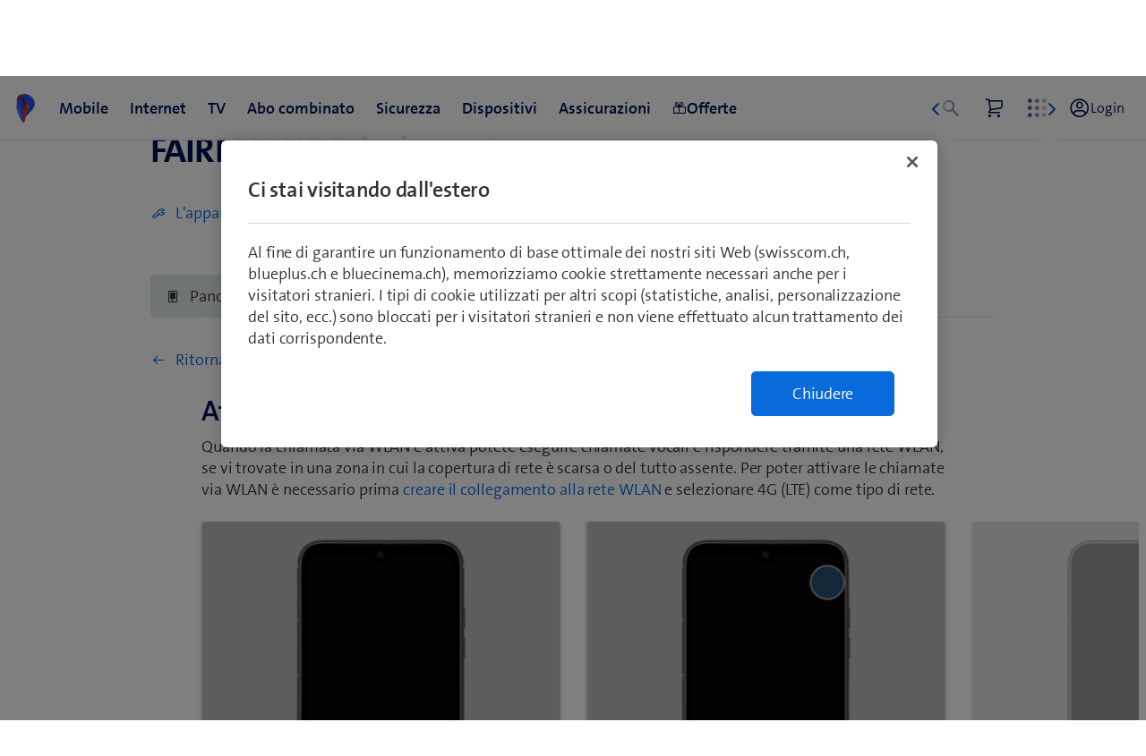

--- FILE ---
content_type: text/html;charset=utf-8
request_url: https://www.swisscom.ch/it/clienti-privati/aiuto/dispositivi/mobile/fairphone/fairphone-4-android-11-0/reti-e-connessioni/attivare-o-disattivare-la-chiamata-via-wlan-wifi-calling.html
body_size: 17031
content:

<!doctype html>
<html lang="it" class="has-facts-container mod modPage ">
	<head>
	<meta charset="UTF-8"/>
	<meta name="template" content="swisscom-content-page"/>
	<meta name="viewport" content="width=device-width, initial-scale=1"/>
	

	

    
<link rel="stylesheet" href="https://rcp.scsstatic.ch/etc.clientlibs/swisscom/clientlibs/clientlib-base.min.9bb367c1c6bad3d1363927d1f5a01aed.css" type="text/css">





	<title>Smartphone: istruzioni &amp; consigli − Aiuto | Swisscom</title>

	

	<meta name="description" content="Trovate informazioni, configurazioni e istruzioni sugli smartphone Swisscom. Aiuto Swisscom per il cellulare.
"/>
	
	<meta name="robots" content="index,follow"/>
	<meta name="twitter:title" content="Smartphone: istruzioni &amp; consigli − Aiuto"/>
<meta property="og:description" content="Trovate informazioni, configurazioni e istruzioni sugli smartphone Swisscom. Aiuto Swisscom per il cellulare.
"/>
<meta property="og:title" content="Smartphone: istruzioni &amp; consigli − Aiuto"/>
<meta name="twitter:description" content="Trovate informazioni, configurazioni e istruzioni sugli smartphone Swisscom. Aiuto Swisscom per il cellulare.
"/>
<meta name="twitter:card" content="summary_large_image"/>
<meta property="og:type" content="article"/>


	




	<script data-odl-version="2.0.0" data-platform="scportal" src="https://rcp.scsstatic.ch/content/dam/swisscomsite/static1httl/cdn/datalayer-sync-min.js" data-env="prod" id="datalayer-api" data-domain="swisscom"></script>







	
	<link rel="preconnect" href="//dpm.demdex.net" crossorigin="use-credentials"/>
	<link rel="preconnect" href="//at.swisscom.ch"/>
	<link rel="dns-prefetch" href="//dpm.demdex.net"/>
	<link rel="dns-prefetch" href="//at.swisscom.ch"/>

	

	<script type="module" src="https://sdx.scsstatic.ch/v3.7.0/js/webcomponents/webcomponents/webcomponents.esm.js" integrity="sha512-VAsGKjI3Yz+1Lygx8uhf079cWoSMkqqQr0lScfflC0c3GBRYUpVanUcx1USnvZt0BZ0oxEiltsvg8z/46+1J0g==" crossorigin></script>
	<script type="module" src="https://rcp.scsstatic.ch/portal-services/header-shared-webcomponents/2.49.4/build/header-shared-webcomponents.esm.js"></script>
	<link rel="preload" href="https://sdx.scsstatic.ch/v3.7.0/fonts/TheSans/TheSansB_400_.woff2" as="font" type="font/woff2" crossorigin/>
	<link rel="preload" href="https://sdx.scsstatic.ch/v3.7.0/fonts/TheSans/TheSansB_700_.woff2" as="font" type="font/woff2" crossorigin/>
	<link rel="preload" href="https://sdx.scsstatic.ch/v3.7.0/fonts/sdx-icons/sdx-icons.woff2" as="font" type="font/woff2" crossorigin/>
	<link rel="stylesheet" href="https://sdx.scsstatic.ch/v3.7.0/css/sdx.min.css" integrity="sha512-aQo9nDdkCUtI5cvrV+TAwON0xAFe/DT1sMb0lKdjMwKe2Jj1DM3O9Gts6r2crTYtXjN38F6scj76mcayyDIxMQ==" crossorigin/>
	<link rel="icon" href="https://sdx.scsstatic.ch/v3.7.0/images/favicon.ico" type="image/x-icon" sizes="32x32"/>
	<link rel="icon" href="https://sdx.scsstatic.ch/v3.7.0/images/svgs/swisscom-logo-lifeform.svg" type="image/svg+xml"/>
	<link rel="apple-touch-icon" href="https://sdx.scsstatic.ch/v3.7.0/images/swisscom-logo-lifeform-180x180.png"/>

	
	<link rel="modulepreload" href="https://rcp.scsstatic.ch/etc.clientlibs/swisscom/clientlibs/webpack-generated/resources/runtime.990b97b9b3d12091c8c6.js"/>
<link rel="modulepreload" href="https://rcp.scsstatic.ch/etc.clientlibs/swisscom/clientlibs/webpack-generated/resources/526.eea731ba2b4752921512.js"/>
<link rel="modulepreload" href="https://rcp.scsstatic.ch/etc.clientlibs/swisscom/clientlibs/webpack-generated/resources/71.c23057c28941496ab0fc.js"/>
<link rel="modulepreload" href="https://rcp.scsstatic.ch/etc.clientlibs/swisscom/clientlibs/webpack-generated/resources/514.c08094b09acb282eb2fb.js"/>
<link rel="modulepreload" href="https://rcp.scsstatic.ch/etc.clientlibs/swisscom/clientlibs/webpack-generated/resources/859.26bbf83b24b47813a3e9.js"/>
<link rel="modulepreload" href="https://rcp.scsstatic.ch/etc.clientlibs/swisscom/clientlibs/webpack-generated/resources/341.94bf3c64f52a7e29ab2d.js"/>
<link rel="modulepreload" href="https://rcp.scsstatic.ch/etc.clientlibs/swisscom/clientlibs/webpack-generated/resources/840.0d0afe18bb62b1923939.js"/>
<link rel="modulepreload" href="https://rcp.scsstatic.ch/etc.clientlibs/swisscom/clientlibs/webpack-generated/resources/504.42b15a9146c4c5903d7b.js"/>
<link rel="modulepreload" href="https://rcp.scsstatic.ch/etc.clientlibs/swisscom/clientlibs/webpack-generated/resources/537.24c18541ce65eee80d1b.js"/>
<link rel="modulepreload" href="https://rcp.scsstatic.ch/etc.clientlibs/swisscom/clientlibs/webpack-generated/resources/451.8a0b12b14af8091ff1d2.js"/>
<link rel="modulepreload" href="https://rcp.scsstatic.ch/etc.clientlibs/swisscom/clientlibs/webpack-generated/resources/greenfield.24e0f91068557abf5ae1.js"/>

	<link rel="stylesheet" href="https://rcp.scsstatic.ch/etc.clientlibs/swisscom/clientlibs/webpack-generated/resources/451.37fc57ecbdf8f266ace4.css"/>
<link rel="stylesheet" href="https://rcp.scsstatic.ch/etc.clientlibs/swisscom/clientlibs/webpack-generated/resources/greenfield.10c635c4cf2948473561.css"/>

	<script>
		(window.$asyncPortalscripts = window.$asyncPortalscripts || []).push(import('https://rcp.scsstatic.ch/etc.clientlibs/swisscom/clientlibs/webpack-generated/resources/runtime.990b97b9b3d12091c8c6.js'),import('https://rcp.scsstatic.ch/etc.clientlibs/swisscom/clientlibs/webpack-generated/resources/526.eea731ba2b4752921512.js'),import('https://rcp.scsstatic.ch/etc.clientlibs/swisscom/clientlibs/webpack-generated/resources/71.c23057c28941496ab0fc.js'),import('https://rcp.scsstatic.ch/etc.clientlibs/swisscom/clientlibs/webpack-generated/resources/514.c08094b09acb282eb2fb.js'),import('https://rcp.scsstatic.ch/etc.clientlibs/swisscom/clientlibs/webpack-generated/resources/859.26bbf83b24b47813a3e9.js'),import('https://rcp.scsstatic.ch/etc.clientlibs/swisscom/clientlibs/webpack-generated/resources/341.94bf3c64f52a7e29ab2d.js'),import('https://rcp.scsstatic.ch/etc.clientlibs/swisscom/clientlibs/webpack-generated/resources/840.0d0afe18bb62b1923939.js'),import('https://rcp.scsstatic.ch/etc.clientlibs/swisscom/clientlibs/webpack-generated/resources/504.42b15a9146c4c5903d7b.js'),import('https://rcp.scsstatic.ch/etc.clientlibs/swisscom/clientlibs/webpack-generated/resources/537.24c18541ce65eee80d1b.js'),import('https://rcp.scsstatic.ch/etc.clientlibs/swisscom/clientlibs/webpack-generated/resources/451.8a0b12b14af8091ff1d2.js'),import('https://rcp.scsstatic.ch/etc.clientlibs/swisscom/clientlibs/webpack-generated/resources/greenfield.24e0f91068557abf5ae1.js'));
	</script>





	
	
	

	

	
	
	

	
	

</head>
	<body class="page basicpage  " id="page-1aabc66c70" style="background-color: " data-show-consent-popup="false" data-page-segment="res" data-wcm-mode="DISABLED">
		
	<div id="tealiumTrackingInit" class="mod modTealium has-facts-container" data-page-tracking="{&#34;tealiumEnv&#34;:&#34;prod&#34;,&#34;uxTracking&#34;:true,&#34;templateName&#34;:&#34;swisscom/components/structure/page&#34;,&#34;tealiumCfu&#34;:&#34;res&#34;,&#34;viewType&#34;:&#34;responsive&#34;,&#34;context&#34;:&#34;online&#34;,&#34;intelliAdConversionValue&#34;:&#34;&#34;,&#34;pagePath&#34;:&#34;hilfe/geraet/mobile&#34;,&#34;lang&#34;:&#34;it&#34;,&#34;trackingPageType&#34;:&#34;home&#34;,&#34;uuid&#34;:&#34;EXCsiw&#34;,&#34;platform&#34;:&#34;scportal&#34;}"></div>
	

		
		
			<ul class="mod modSkipLinks">
	<li><a href="#content" class="skip-link skip-link-content">Passare al contenuto</a></li>
	<li><a href="#search" class="skip-link skip-link-search">Passare alla ricerca</a></li>
	<li><a href="#footer" class="skip-link skip-link-footer">Passare a piè di pagina</a></li>
</ul>

			



			

<div class="root responsivegrid mod modLightbox main-wrapper">


<div class="aem-Grid aem-Grid--12 aem-Grid--default--12 ">
    
    <div class="render-header aem-GridColumn aem-GridColumn--default--12">
	
	<link rel="modulepreload" href="https://rcp.scsstatic.ch/etc.clientlibs/swisscom/clientlibs/webpack-generated/resources/header.24faf05edf79ec8d165c.js"/>

	<link rel="stylesheet" href="https://rcp.scsstatic.ch/etc.clientlibs/swisscom/clientlibs/webpack-generated/resources/header.e37429ff12e355a3389b.css"/>

	<script>
		(window.$asyncPortalscripts = window.$asyncPortalscripts || []).push(import('https://rcp.scsstatic.ch/etc.clientlibs/swisscom/clientlibs/webpack-generated/resources/header.24faf05edf79ec8d165c.js'));
	</script>


	
	
	
	
	


<div class="mod modCrisisHeader has-facts-container sdx-container" data-crisis-data-url="/it/clienti-privati/aiuto/dispositivi/mobile.crisis-config.json"></div>

	<sdx-header class="mod modRenderSdxHeader has-facts-container " index="{&#34;label&#34;:&#34;Clienti privati&#34;,&#34;href&#34;:&#34;/it/clienti-privati.html&#34;,&#34;active&#34;:false,&#34;hidden&#34;:false,&#34;dataset&#34;:{&#34;trackLabel&#34;:&#34;res&#34;,&#34;trackCategory&#34;:&#34;home&#34;,&#34;trackLocation&#34;:&#34;header&#34;,&#34;trackAction&#34;:&#34;link&#34;},&#34;imageSrc&#34;:&#34;&#34;}" navigation="{&#34;secondary&#34;:{&#34;label&#34;:&#34;Servizi&#34;,&#34;active&#34;:false,&#34;hidden&#34;:false,&#34;children&#34;:[],&#34;dataset&#34;:{&#34;trackLabel&#34;:&#34;services&#34;,&#34;trackCategory&#34;:&#34;l0-toolbar&#34;,&#34;trackLocation&#34;:&#34;header&#34;,&#34;trackAction&#34;:&#34;link&#34;}},&#34;tertiary&#34;:{&#34;label&#34;:&#34;Contatto e lingua&#34;,&#34;active&#34;:false,&#34;hidden&#34;:false,&#34;children&#34;:[{&#34;label&#34;:&#34;Clienti privati&#34;,&#34;href&#34;:&#34;/it/clienti-privati.html&#34;,&#34;active&#34;:true,&#34;hidden&#34;:false,&#34;children&#34;:[],&#34;dataset&#34;:{&#34;trackLabel&#34;:&#34;Residential&#34;,&#34;trackCategory&#34;:&#34;l0-toolbar&#34;,&#34;trackLocation&#34;:&#34;header&#34;,&#34;trackAction&#34;:&#34;link&#34;}},{&#34;label&#34;:&#34;Clienti commerciali&#34;,&#34;active&#34;:false,&#34;hidden&#34;:false,&#34;children&#34;:[{&#34;label&#34;:&#34;Tutti i clienti commerciali&#34;,&#34;href&#34;:&#34;/it/business.html&#34;,&#34;active&#34;:false,&#34;hidden&#34;:false,&#34;children&#34;:[],&#34;dataset&#34;:{&#34;trackLabel&#34;:&#34;biz&#34;,&#34;trackCategory&#34;:&#34;l0-toolbar&#34;,&#34;trackLocation&#34;:&#34;header&#34;,&#34;trackAction&#34;:&#34;link&#34;}},{&#34;label&#34;:&#34;PMI&#34;,&#34;href&#34;:&#34;/it/business/pmi.html&#34;,&#34;active&#34;:false,&#34;hidden&#34;:false,&#34;children&#34;:[],&#34;dataset&#34;:{&#34;trackLabel&#34;:&#34;sme&#34;,&#34;trackCategory&#34;:&#34;l0-toolbar&#34;,&#34;trackLocation&#34;:&#34;header&#34;,&#34;trackAction&#34;:&#34;link&#34;}},{&#34;label&#34;:&#34;Grandi aziende&#34;,&#34;href&#34;:&#34;/it/business/enterprise.html&#34;,&#34;active&#34;:false,&#34;hidden&#34;:false,&#34;children&#34;:[],&#34;dataset&#34;:{&#34;trackLabel&#34;:&#34;ent&#34;,&#34;trackCategory&#34;:&#34;l0-toolbar&#34;,&#34;trackLocation&#34;:&#34;header&#34;,&#34;trackAction&#34;:&#34;link&#34;}},{&#34;label&#34;:&#34;Start-up&#34;,&#34;href&#34;:&#34;/it/business/start-up.html&#34;,&#34;active&#34;:false,&#34;hidden&#34;:false,&#34;children&#34;:[],&#34;dataset&#34;:{&#34;trackLabel&#34;:&#34;start-up&#34;,&#34;trackCategory&#34;:&#34;l0-toolbar&#34;,&#34;trackLocation&#34;:&#34;header&#34;,&#34;trackAction&#34;:&#34;link&#34;}}],&#34;dataset&#34;:{&#34;trackLabel&#34;:&#34;Business&#34;,&#34;trackCategory&#34;:&#34;l0-toolbar&#34;,&#34;trackLocation&#34;:&#34;header&#34;,&#34;trackAction&#34;:&#34;link&#34;}},{&#34;label&#34;:&#34;E-mail&#34;,&#34;href&#34;:&#34;https://www.bluewin.ch/it/email/&#34;,&#34;active&#34;:false,&#34;hidden&#34;:false,&#34;children&#34;:[],&#34;dataset&#34;:{&#34;trackLabel&#34;:&#34;e-mail-sms&#34;,&#34;trackCategory&#34;:&#34;l0-toolbar&#34;,&#34;trackLocation&#34;:&#34;header&#34;,&#34;trackAction&#34;:&#34;link&#34;}},{&#34;label&#34;:&#34;IT&#34;,&#34;active&#34;:true,&#34;hidden&#34;:false,&#34;children&#34;:[{&#34;label&#34;:&#34;DE&#34;,&#34;active&#34;:false,&#34;hidden&#34;:false,&#34;dataset&#34;:{&#34;trackLabel&#34;:&#34;language-selection-de&#34;,&#34;trackCategory&#34;:&#34;l0-toolbar&#34;,&#34;trackLocation&#34;:&#34;header&#34;,&#34;trackAction&#34;:&#34;link&#34;}},{&#34;label&#34;:&#34;FR&#34;,&#34;active&#34;:false,&#34;hidden&#34;:false,&#34;dataset&#34;:{&#34;trackLabel&#34;:&#34;language-selection-fr&#34;,&#34;trackCategory&#34;:&#34;l0-toolbar&#34;,&#34;trackLocation&#34;:&#34;header&#34;,&#34;trackAction&#34;:&#34;link&#34;}},{&#34;label&#34;:&#34;EN&#34;,&#34;active&#34;:false,&#34;hidden&#34;:false,&#34;dataset&#34;:{&#34;trackLabel&#34;:&#34;language-selection-en&#34;,&#34;trackCategory&#34;:&#34;l0-toolbar&#34;,&#34;trackLocation&#34;:&#34;header&#34;,&#34;trackAction&#34;:&#34;link&#34;}}],&#34;dataset&#34;:{&#34;trackLabel&#34;:&#34;language-selection&#34;,&#34;trackCategory&#34;:&#34;l0-toolbar&#34;,&#34;trackLocation&#34;:&#34;header&#34;,&#34;trackAction&#34;:&#34;link&#34;}}]},&#34;main&#34;:{&#34;label&#34;:&#34;Clienti privati&#34;,&#34;href&#34;:&#34;/it/clienti-privati.html&#34;,&#34;active&#34;:false,&#34;hidden&#34;:false,&#34;children&#34;:[{&#34;label&#34;:&#34;Mobile&#34;,&#34;href&#34;:&#34;/it/clienti-privati/abbonamento-mobile.html&#34;,&#34;active&#34;:false,&#34;hidden&#34;:false,&#34;children&#34;:[{&#34;active&#34;:false,&#34;hidden&#34;:false,&#34;children&#34;:[{&#34;label&#34;:&#34;Abbonamenti Mobile&#34;,&#34;href&#34;:&#34;/it/clienti-privati/abbonamento-mobile.html&#34;,&#34;active&#34;:false,&#34;hidden&#34;:false,&#34;dataset&#34;:{&#34;trackLabel&#34;:&#34;mobile-sectionPage&#34;,&#34;trackCategory&#34;:&#34;l1-mdd&#34;,&#34;trackLocation&#34;:&#34;header&#34;,&#34;trackAction&#34;:&#34;link&#34;},&#34;description&#34;:&#34; &#34;,&#34;imageSrc&#34;:&#34;&#34;},{&#34;label&#34;:&#34;Prepaid&#34;,&#34;href&#34;:&#34;/it/clienti-privati/abbonamento-mobile/prepaid.html&#34;,&#34;active&#34;:false,&#34;hidden&#34;:false,&#34;dataset&#34;:{&#34;trackLabel&#34;:&#34;prepaid&#34;,&#34;trackCategory&#34;:&#34;l1-mdd&#34;,&#34;trackLocation&#34;:&#34;header&#34;,&#34;trackAction&#34;:&#34;link&#34;},&#34;description&#34;:&#34; &#34;,&#34;imageSrc&#34;:&#34;&#34;},{&#34;label&#34;:&#34;Abbonamenti bambini \u0026 giovani&#34;,&#34;href&#34;:&#34;/it/clienti-privati/abbonamento-mobile/abbonamento-giovani-abbonamento-bambini.html&#34;,&#34;active&#34;:false,&#34;hidden&#34;:false,&#34;dataset&#34;:{&#34;trackLabel&#34;:&#34;kids-abos&#34;,&#34;trackCategory&#34;:&#34;l1-mdd&#34;,&#34;trackLocation&#34;:&#34;header&#34;,&#34;trackAction&#34;:&#34;link&#34;},&#34;description&#34;:&#34; &#34;,&#34;imageSrc&#34;:&#34;&#34;},{&#34;label&#34;:&#34;Offerta di passaggio&#34;,&#34;href&#34;:&#34;/it/clienti-privati/abbonamento-mobile/passa-a-swisscom.html&#34;,&#34;active&#34;:false,&#34;hidden&#34;:false,&#34;dataset&#34;:{&#34;trackLabel&#34;:&#34;breakfree&#34;,&#34;trackCategory&#34;:&#34;l1-mdd&#34;,&#34;trackLocation&#34;:&#34;header&#34;,&#34;trackAction&#34;:&#34;link&#34;},&#34;description&#34;:&#34; &#34;,&#34;imageSrc&#34;:&#34;&#34;},{&#34;label&#34;:&#34;Passare dal Prepaid a un abo&#34;,&#34;href&#34;:&#34;/it/clienti-privati/abbonamento-mobile/prepaid/passare-offerta-prepaid.html&#34;,&#34;active&#34;:false,&#34;hidden&#34;:false,&#34;dataset&#34;:{&#34;trackLabel&#34;:&#34;pre2post&#34;,&#34;trackCategory&#34;:&#34;l1-mdd&#34;,&#34;trackLocation&#34;:&#34;header&#34;,&#34;trackAction&#34;:&#34;link&#34;},&#34;description&#34;:&#34; &#34;,&#34;imageSrc&#34;:&#34;&#34;}],&#34;dataset&#34;:{&#34;trackLabel&#34;:&#34;res&#34;,&#34;trackCategory&#34;:&#34;l1-mdd&#34;,&#34;trackLocation&#34;:&#34;header&#34;,&#34;trackAction&#34;:&#34;link&#34;}},{&#34;active&#34;:false,&#34;hidden&#34;:false,&#34;children&#34;:[{&#34;label&#34;:&#34;Offerta di fedeltà&#34;,&#34;href&#34;:&#34;/it/clienti-privati/abbonamento-mobile/offerte-per-i-clienti-esistenti.html&#34;,&#34;active&#34;:false,&#34;hidden&#34;:false,&#34;dataset&#34;:{&#34;trackLabel&#34;:&#34;treueangebote&#34;,&#34;trackCategory&#34;:&#34;l1-mdd&#34;,&#34;trackLocation&#34;:&#34;header&#34;,&#34;trackAction&#34;:&#34;link&#34;},&#34;description&#34;:&#34; &#34;,&#34;imageSrc&#34;:&#34;&#34;},{&#34;label&#34;:&#34;NUOVO: Sconto «We are Family!»&#34;,&#34;href&#34;:&#34;/it/clienti-privati/abbonamento-mobile/sconto-famiglia.html&#34;,&#34;active&#34;:false,&#34;hidden&#34;:false,&#34;dataset&#34;:{&#34;trackLabel&#34;:&#34;res/mobile/familienrabatt&#34;,&#34;trackCategory&#34;:&#34;l1-mdd&#34;,&#34;trackLocation&#34;:&#34;header&#34;,&#34;trackAction&#34;:&#34;link&#34;},&#34;imageSrc&#34;:&#34;&#34;},{&#34;label&#34;:&#34;Tariffe internazionali \u0026 Roaming&#34;,&#34;href&#34;:&#34;/it/clienti-privati/abbonamento-mobile/tariffe-estero-roaming.html&#34;,&#34;active&#34;:false,&#34;hidden&#34;:false,&#34;dataset&#34;:{&#34;trackLabel&#34;:&#34;auslandstarife&#34;,&#34;trackCategory&#34;:&#34;l1-mdd&#34;,&#34;trackLocation&#34;:&#34;header&#34;,&#34;trackAction&#34;:&#34;link&#34;},&#34;description&#34;:&#34; &#34;,&#34;imageSrc&#34;:&#34;&#34;},{&#34;label&#34;:&#34;Opzioni&#34;,&#34;href&#34;:&#34;/it/clienti-privati/abbonamento-mobile/opzioni.html&#34;,&#34;active&#34;:false,&#34;hidden&#34;:false,&#34;dataset&#34;:{&#34;trackLabel&#34;:&#34;optionen&#34;,&#34;trackCategory&#34;:&#34;l1-mdd&#34;,&#34;trackLocation&#34;:&#34;header&#34;,&#34;trackAction&#34;:&#34;link&#34;},&#34;description&#34;:&#34; &#34;,&#34;imageSrc&#34;:&#34;&#34;},{&#34;label&#34;:&#34;Consulenza digitale abbonamenti&#34;,&#34;href&#34;:&#34;/it/clienti-privati/abbonamento-mobile/consulente.html&#34;,&#34;active&#34;:false,&#34;hidden&#34;:false,&#34;dataset&#34;:{&#34;trackLabel&#34;:&#34;abo-berater&#34;,&#34;trackCategory&#34;:&#34;l1-mdd&#34;,&#34;trackLocation&#34;:&#34;header&#34;,&#34;trackAction&#34;:&#34;link&#34;},&#34;description&#34;:&#34; &#34;,&#34;imageSrc&#34;:&#34;&#34;},{&#34;label&#34;:&#34;Support&#34;,&#34;href&#34;:&#34;/it/clienti-privati/aiuto/mobile.html&#34;,&#34;active&#34;:false,&#34;hidden&#34;:false,&#34;dataset&#34;:{&#34;trackLabel&#34;:&#34;hilfe-mobile&#34;,&#34;trackCategory&#34;:&#34;l1-mdd&#34;,&#34;trackLocation&#34;:&#34;header&#34;,&#34;trackAction&#34;:&#34;link&#34;},&#34;description&#34;:&#34; &#34;,&#34;imageSrc&#34;:&#34;&#34;}],&#34;dataset&#34;:{&#34;trackLabel&#34;:&#34;res&#34;,&#34;trackCategory&#34;:&#34;l1-mdd&#34;,&#34;trackLocation&#34;:&#34;header&#34;,&#34;trackAction&#34;:&#34;link&#34;}},{&#34;label&#34;:&#34;Vai all\u0027offerta&#34;,&#34;href&#34;:&#34;/it/clienti-privati/abbonamento-mobile/offerte.html&#34;,&#34;active&#34;:false,&#34;hidden&#34;:false,&#34;dataset&#34;:{&#34;trackLabel&#34;:&#34;promo-mobile-01&#34;,&#34;trackCategory&#34;:&#34;l1-mdd&#34;,&#34;trackLocation&#34;:&#34;header&#34;,&#34;trackAction&#34;:&#34;link&#34;},&#34;description&#34;:&#34;Tutti gli abbonamenti Mobile 1 anno a 49.90/mese&#34;,&#34;imageSrc&#34;:&#34;https://rcp.scsstatic.ch/content/dam/assets/b2c/promotionen/mdd/blue-mobile-font-mdd.png&#34;},{&#34;label&#34;:&#34;Vai all\u0027offerta&#34;,&#34;href&#34;:&#34;/it/clienti-privati/abbonamento-combinato/sconto-famiglia.html&#34;,&#34;active&#34;:false,&#34;hidden&#34;:false,&#34;dataset&#34;:{&#34;trackLabel&#34;:&#34;promo-mobile-02&#34;,&#34;trackCategory&#34;:&#34;l1-mdd&#34;,&#34;trackLocation&#34;:&#34;header&#34;,&#34;trackAction&#34;:&#34;link&#34;},&#34;description&#34;:&#34;50% di risparmio ogni mese&#34;,&#34;imageSrc&#34;:&#34;https://rcp.scsstatic.ch/content/dam/assets/b2c/promotionen/mdd/mdd-hera.png&#34;},{&#34;label&#34;:&#34;Vai all\u0027offerta&#34;,&#34;href&#34;:&#34;/it/clienti-privati/abbonamento-mobile/abbonamento-giovani-abbonamento-bambini.html&#34;,&#34;active&#34;:false,&#34;hidden&#34;:false,&#34;dataset&#34;:{&#34;trackLabel&#34;:&#34;promo-mobile-03&#34;,&#34;trackCategory&#34;:&#34;l1-mdd&#34;,&#34;trackLocation&#34;:&#34;header&#34;,&#34;trackAction&#34;:&#34;link&#34;},&#34;description&#34;:&#34;Offerta limitata – TCL Family Watch MT46 con blue Kids Watch solo 99.–&#34;,&#34;imageSrc&#34;:&#34;https://rcp.scsstatic.ch/content/dam/assets/b2c/promotionen/mdd/tcl-mdd.png&#34;}],&#34;dataset&#34;:{&#34;trackLabel&#34;:&#34;mobile&#34;,&#34;trackCategory&#34;:&#34;l1-mdd&#34;,&#34;trackLocation&#34;:&#34;header&#34;,&#34;trackAction&#34;:&#34;link&#34;},&#34;description&#34;:&#34;&#34;,&#34;imageSrc&#34;:&#34;&#34;},{&#34;label&#34;:&#34;Internet&#34;,&#34;href&#34;:&#34;/it/clienti-privati/abbonamento-internet.html&#34;,&#34;active&#34;:false,&#34;hidden&#34;:false,&#34;children&#34;:[{&#34;active&#34;:false,&#34;hidden&#34;:false,&#34;children&#34;:[{&#34;label&#34;:&#34;Abbonamenti Internet&#34;,&#34;href&#34;:&#34;/it/clienti-privati/abbonamento-internet.html&#34;,&#34;active&#34;:false,&#34;hidden&#34;:false,&#34;dataset&#34;:{&#34;trackLabel&#34;:&#34;internet-sectionPage&#34;,&#34;trackCategory&#34;:&#34;l1-mdd&#34;,&#34;trackLocation&#34;:&#34;header&#34;,&#34;trackAction&#34;:&#34;link&#34;},&#34;description&#34;:&#34; &#34;,&#34;imageSrc&#34;:&#34;&#34;},{&#34;label&#34;:&#34;Consulenza digitale abbonamenti&#34;,&#34;href&#34;:&#34;/it/clienti-privati/abbonamento-internet/consulente.html&#34;,&#34;active&#34;:false,&#34;hidden&#34;:false,&#34;dataset&#34;:{&#34;trackLabel&#34;:&#34;digitale-aboberatung-internet&#34;,&#34;trackCategory&#34;:&#34;l1-mdd&#34;,&#34;trackLocation&#34;:&#34;header&#34;,&#34;trackAction&#34;:&#34;link&#34;},&#34;description&#34;:&#34; &#34;,&#34;imageSrc&#34;:&#34;&#34;},{&#34;label&#34;:&#34;Internet-Box 5 Pro&#34;,&#34;href&#34;:&#34;/it/clienti-privati/abbonamento-internet/internet-box-5-pro.html&#34;,&#34;active&#34;:false,&#34;hidden&#34;:false,&#34;dataset&#34;:{&#34;trackLabel&#34;:&#34;res/internet/internet-box-5-pro&#34;,&#34;trackCategory&#34;:&#34;l1-mdd&#34;,&#34;trackLocation&#34;:&#34;header&#34;,&#34;trackAction&#34;:&#34;link&#34;},&#34;description&#34;:&#34; &#34;,&#34;imageSrc&#34;:&#34;&#34;},{&#34;label&#34;:&#34;Migliorare il Wi-Fi&#34;,&#34;href&#34;:&#34;/it/clienti-privati/abbonamento-internet/migliorare-wifi.html&#34;,&#34;active&#34;:false,&#34;hidden&#34;:false,&#34;dataset&#34;:{&#34;trackLabel&#34;:&#34;heimvernetzung&#34;,&#34;trackCategory&#34;:&#34;l1-mdd&#34;,&#34;trackLocation&#34;:&#34;header&#34;,&#34;trackAction&#34;:&#34;link&#34;},&#34;description&#34;:&#34; &#34;,&#34;imageSrc&#34;:&#34;&#34;},{&#34;label&#34;:&#34;Internet Speedtest&#34;,&#34;href&#34;:&#34;/it/clienti-privati/abbonamento-internet/speedtest.html&#34;,&#34;active&#34;:false,&#34;hidden&#34;:false,&#34;dataset&#34;:{&#34;trackLabel&#34;:&#34;speedtest&#34;,&#34;trackCategory&#34;:&#34;l1-mdd&#34;,&#34;trackLocation&#34;:&#34;header&#34;,&#34;trackAction&#34;:&#34;link&#34;},&#34;imageSrc&#34;:&#34;&#34;}],&#34;dataset&#34;:{&#34;trackLabel&#34;:&#34;res&#34;,&#34;trackCategory&#34;:&#34;l1-mdd&#34;,&#34;trackLocation&#34;:&#34;header&#34;,&#34;trackAction&#34;:&#34;link&#34;}},{&#34;active&#34;:false,&#34;hidden&#34;:false,&#34;children&#34;:[{&#34;label&#34;:&#34;Bluewin E-Mail&#34;,&#34;href&#34;:&#34;/it/clienti-privati/abbonamento-internet/bluewin-email.html&#34;,&#34;active&#34;:false,&#34;hidden&#34;:false,&#34;dataset&#34;:{&#34;trackLabel&#34;:&#34;email&#34;,&#34;trackCategory&#34;:&#34;l1-mdd&#34;,&#34;trackLocation&#34;:&#34;header&#34;,&#34;trackAction&#34;:&#34;link&#34;},&#34;description&#34;:&#34; &#34;,&#34;imageSrc&#34;:&#34;&#34;},{&#34;label&#34;:&#34;myCloud: Il vostro deposito online svizzero&#34;,&#34;href&#34;:&#34;/it/clienti-privati/abbonamento-internet/mycloud.html&#34;,&#34;active&#34;:false,&#34;hidden&#34;:false,&#34;dataset&#34;:{&#34;trackLabel&#34;:&#34;res/internet/mycloud&#34;,&#34;trackCategory&#34;:&#34;l1-mdd&#34;,&#34;trackLocation&#34;:&#34;header&#34;,&#34;trackAction&#34;:&#34;link&#34;},&#34;imageSrc&#34;:&#34;&#34;},{&#34;label&#34;:&#34;myAI: La sua AI svizzera&#34;,&#34;href&#34;:&#34;/it/clienti-privati/abbonamento-internet/myai.html&#34;,&#34;active&#34;:false,&#34;hidden&#34;:false,&#34;dataset&#34;:{&#34;trackLabel&#34;:&#34;res/internet/myai&#34;,&#34;trackCategory&#34;:&#34;l1-mdd&#34;,&#34;trackLocation&#34;:&#34;header&#34;,&#34;trackAction&#34;:&#34;link&#34;},&#34;imageSrc&#34;:&#34;&#34;},{&#34;label&#34;:&#34;Assistenza tecnica&#34;,&#34;href&#34;:&#34;/it/clienti-privati/abbonamento-internet/myservice.html&#34;,&#34;active&#34;:false,&#34;hidden&#34;:false,&#34;dataset&#34;:{&#34;trackLabel&#34;:&#34;res/internet/myservice&#34;,&#34;trackCategory&#34;:&#34;l1-mdd&#34;,&#34;trackLocation&#34;:&#34;header&#34;,&#34;trackAction&#34;:&#34;link&#34;},&#34;imageSrc&#34;:&#34;&#34;},{&#34;label&#34;:&#34;Support&#34;,&#34;href&#34;:&#34;/it/clienti-privati/aiuto/internet.html&#34;,&#34;active&#34;:false,&#34;hidden&#34;:false,&#34;dataset&#34;:{&#34;trackLabel&#34;:&#34;internet- hilfe&#34;,&#34;trackCategory&#34;:&#34;l1-mdd&#34;,&#34;trackLocation&#34;:&#34;header&#34;,&#34;trackAction&#34;:&#34;link&#34;},&#34;description&#34;:&#34; &#34;,&#34;imageSrc&#34;:&#34;&#34;}],&#34;dataset&#34;:{&#34;trackLabel&#34;:&#34;res&#34;,&#34;trackCategory&#34;:&#34;l1-mdd&#34;,&#34;trackLocation&#34;:&#34;header&#34;,&#34;trackAction&#34;:&#34;link&#34;}},{&#34;label&#34;:&#34;Vai all\u0027offerta&#34;,&#34;href&#34;:&#34;/it/clienti-privati/abbonamento-combinato/promotion.html&#34;,&#34;active&#34;:false,&#34;hidden&#34;:false,&#34;dataset&#34;:{&#34;trackLabel&#34;:&#34;promo-internet-01&#34;,&#34;trackCategory&#34;:&#34;l1-mdd&#34;,&#34;trackLocation&#34;:&#34;header&#34;,&#34;trackAction&#34;:&#34;link&#34;},&#34;description&#34;:&#34;Tutti gli abbonamenti Internet e TV 1 anno a 49.90/mese – fino al 01.02.&#34;,&#34;imageSrc&#34;:&#34;https://rcp.scsstatic.ch/content/dam/assets/b2c/promotionen/mdd/mdd-blue-internet-tv-font-gradient.png&#34;},{&#34;label&#34;:&#34;Vai all\u0027offerta&#34;,&#34;href&#34;:&#34;/it/clienti-privati/abbonamento-tv/pacchetti-supplementari/bluebinge.html&#34;,&#34;active&#34;:false,&#34;hidden&#34;:false,&#34;dataset&#34;:{&#34;trackLabel&#34;:&#34;promo-internet-02&#34;,&#34;trackCategory&#34;:&#34;l1-mdd&#34;,&#34;trackLocation&#34;:&#34;header&#34;,&#34;trackAction&#34;:&#34;link&#34;},&#34;description&#34;:&#34;Netflix e Disney+ a soli 24.90/mese&#34;,&#34;imageSrc&#34;:&#34;https://rcp.scsstatic.ch/content/dam/assets/b2c/promotionen/mdd/blue-binge.png&#34;},{&#34;label&#34;:&#34;Vai all\u0027offerta&#34;,&#34;href&#34;:&#34;/it/clienti-privati/abbonamento-internet/internet-box-5-pro.html&#34;,&#34;active&#34;:false,&#34;hidden&#34;:false,&#34;dataset&#34;:{&#34;trackLabel&#34;:&#34;promo-internet-03&#34;,&#34;trackCategory&#34;:&#34;l1-mdd&#34;,&#34;trackLocation&#34;:&#34;header&#34;,&#34;trackAction&#34;:&#34;link&#34;},&#34;description&#34;:&#34;Tutta la potenza del nuovo Internet-Box 5 Pro&#34;,&#34;imageSrc&#34;:&#34;https://rcp.scsstatic.ch/content/dam/assets/b2c/promotionen/mdd/internet-box-5-pro.png&#34;}],&#34;dataset&#34;:{&#34;trackLabel&#34;:&#34;internet&#34;,&#34;trackCategory&#34;:&#34;l1-mdd&#34;,&#34;trackLocation&#34;:&#34;header&#34;,&#34;trackAction&#34;:&#34;link&#34;},&#34;description&#34;:&#34;&#34;,&#34;imageSrc&#34;:&#34;&#34;},{&#34;label&#34;:&#34;TV&#34;,&#34;href&#34;:&#34;/it/clienti-privati/abbonamento-tv.html&#34;,&#34;active&#34;:false,&#34;hidden&#34;:false,&#34;children&#34;:[{&#34;active&#34;:false,&#34;hidden&#34;:false,&#34;children&#34;:[{&#34;label&#34;:&#34;Abbonamenti TV&#34;,&#34;href&#34;:&#34;/it/clienti-privati/abbonamento-tv.html&#34;,&#34;active&#34;:false,&#34;hidden&#34;:false,&#34;dataset&#34;:{&#34;trackLabel&#34;:&#34;tv-sectionPage&#34;,&#34;trackCategory&#34;:&#34;l1-mdd&#34;,&#34;trackLocation&#34;:&#34;header&#34;,&#34;trackAction&#34;:&#34;link&#34;},&#34;description&#34;:&#34; &#34;,&#34;imageSrc&#34;:&#34;&#34;},{&#34;label&#34;:&#34;Consulenza digitale abbonamenti&#34;,&#34;href&#34;:&#34;/it/clienti-privati/abbonamento-tv/consulente.html&#34;,&#34;active&#34;:false,&#34;hidden&#34;:false,&#34;dataset&#34;:{&#34;trackLabel&#34;:&#34;tv-aboberater&#34;,&#34;trackCategory&#34;:&#34;l1-mdd&#34;,&#34;trackLocation&#34;:&#34;header&#34;,&#34;trackAction&#34;:&#34;link&#34;},&#34;description&#34;:&#34; &#34;,&#34;imageSrc&#34;:&#34;&#34;},{&#34;label&#34;:&#34;Pacchetti supplementari&#34;,&#34;href&#34;:&#34;/it/clienti-privati/abbonamento-tv/pacchetti-supplementari.html&#34;,&#34;active&#34;:false,&#34;hidden&#34;:false,&#34;dataset&#34;:{&#34;trackLabel&#34;:&#34;zusatzpakete&#34;,&#34;trackCategory&#34;:&#34;l1-mdd&#34;,&#34;trackLocation&#34;:&#34;header&#34;,&#34;trackAction&#34;:&#34;link&#34;},&#34;description&#34;:&#34; &#34;,&#34;imageSrc&#34;:&#34;&#34;},{&#34;label&#34;:&#34;Elenco canali&#34;,&#34;href&#34;:&#34;/it/clienti-privati/abbonamento-tv/elenco-di-canali.html&#34;,&#34;active&#34;:false,&#34;hidden&#34;:false,&#34;dataset&#34;:{&#34;trackLabel&#34;:&#34;senderliste&#34;,&#34;trackCategory&#34;:&#34;l1-mdd&#34;,&#34;trackLocation&#34;:&#34;header&#34;,&#34;trackAction&#34;:&#34;link&#34;},&#34;description&#34;:&#34; &#34;,&#34;imageSrc&#34;:&#34;&#34;}],&#34;dataset&#34;:{&#34;trackLabel&#34;:&#34;res&#34;,&#34;trackCategory&#34;:&#34;l1-mdd&#34;,&#34;trackLocation&#34;:&#34;header&#34;,&#34;trackAction&#34;:&#34;link&#34;}},{&#34;active&#34;:false,&#34;hidden&#34;:false,&#34;children&#34;:[{&#34;label&#34;:&#34;App blue TV&#34;,&#34;href&#34;:&#34;/it/clienti-privati/abbonamento-tv/app-blue-tv.html&#34;,&#34;active&#34;:false,&#34;hidden&#34;:false,&#34;dataset&#34;:{&#34;trackLabel&#34;:&#34;tv-app&#34;,&#34;trackCategory&#34;:&#34;l1-mdd&#34;,&#34;trackLocation&#34;:&#34;header&#34;,&#34;trackAction&#34;:&#34;link&#34;},&#34;description&#34;:&#34; &#34;,&#34;imageSrc&#34;:&#34;&#34;},{&#34;label&#34;:&#34;Multiroom Max&#34;,&#34;href&#34;:&#34;/it/clienti-privati/abbonamento-tv/multiroom-max.html&#34;,&#34;active&#34;:false,&#34;hidden&#34;:false,&#34;dataset&#34;:{&#34;trackLabel&#34;:&#34;multiroom-max&#34;,&#34;trackCategory&#34;:&#34;l1-mdd&#34;,&#34;trackLocation&#34;:&#34;header&#34;,&#34;trackAction&#34;:&#34;link&#34;},&#34;description&#34;:&#34; &#34;,&#34;imageSrc&#34;:&#34;&#34;},{&#34;label&#34;:&#34;Support&#34;,&#34;href&#34;:&#34;/it/clienti-privati/aiuto/blue-tv.html&#34;,&#34;active&#34;:false,&#34;hidden&#34;:false,&#34;dataset&#34;:{&#34;trackLabel&#34;:&#34;tv-hilfe&#34;,&#34;trackCategory&#34;:&#34;l1-mdd&#34;,&#34;trackLocation&#34;:&#34;header&#34;,&#34;trackAction&#34;:&#34;link&#34;},&#34;description&#34;:&#34; &#34;,&#34;imageSrc&#34;:&#34;&#34;}],&#34;dataset&#34;:{&#34;trackLabel&#34;:&#34;res&#34;,&#34;trackCategory&#34;:&#34;l1-mdd&#34;,&#34;trackLocation&#34;:&#34;header&#34;,&#34;trackAction&#34;:&#34;link&#34;}},{&#34;label&#34;:&#34;Vai all\u0027offerta&#34;,&#34;href&#34;:&#34;/it/clienti-privati/abbonamento-combinato/promotion.html&#34;,&#34;active&#34;:false,&#34;hidden&#34;:false,&#34;dataset&#34;:{&#34;trackLabel&#34;:&#34;promo-tv-01&#34;,&#34;trackCategory&#34;:&#34;l1-mdd&#34;,&#34;trackLocation&#34;:&#34;header&#34;,&#34;trackAction&#34;:&#34;link&#34;},&#34;description&#34;:&#34;Tutti gli abbonamenti Internet e TV 1 anno a 49.90/mese – fino al 01.02.&#34;,&#34;imageSrc&#34;:&#34;https://rcp.scsstatic.ch/content/dam/assets/b2c/promotionen/mdd/mdd-blue-internet-tv-font-gradient.png&#34;},{&#34;label&#34;:&#34;Vai all\u0027offerta&#34;,&#34;href&#34;:&#34;/it/clienti-privati/abbonamento-tv/pacchetti-supplementari/bluebinge.html&#34;,&#34;active&#34;:false,&#34;hidden&#34;:false,&#34;dataset&#34;:{&#34;trackLabel&#34;:&#34;promo-tv-02&#34;,&#34;trackCategory&#34;:&#34;l1-mdd&#34;,&#34;trackLocation&#34;:&#34;header&#34;,&#34;trackAction&#34;:&#34;link&#34;},&#34;description&#34;:&#34;Netflix e Disney+ a soli 24.90/mese&#34;,&#34;imageSrc&#34;:&#34;https://rcp.scsstatic.ch/content/dam/assets/b2c/promotionen/mdd/blue-binge.png&#34;},{&#34;label&#34;:&#34;Vai all\u0027offerta&#34;,&#34;href&#34;:&#34;/it/clienti-privati/abbonamento-internet/internet-box-5-pro.html&#34;,&#34;active&#34;:false,&#34;hidden&#34;:false,&#34;dataset&#34;:{&#34;trackLabel&#34;:&#34;promo-tv-03&#34;,&#34;trackCategory&#34;:&#34;l1-mdd&#34;,&#34;trackLocation&#34;:&#34;header&#34;,&#34;trackAction&#34;:&#34;link&#34;},&#34;description&#34;:&#34;Tutta la potenza del nuovo Internet-Box 5 Pro&#34;,&#34;imageSrc&#34;:&#34;https://rcp.scsstatic.ch/content/dam/assets/b2c/promotionen/mdd/internet-box-5-pro.png&#34;}],&#34;dataset&#34;:{&#34;trackLabel&#34;:&#34;tv&#34;,&#34;trackCategory&#34;:&#34;l1-mdd&#34;,&#34;trackLocation&#34;:&#34;header&#34;,&#34;trackAction&#34;:&#34;link&#34;},&#34;description&#34;:&#34;&#34;,&#34;imageSrc&#34;:&#34;&#34;},{&#34;label&#34;:&#34;Abo combinato&#34;,&#34;href&#34;:&#34;/it/clienti-privati/abbonamento-combinato.html&#34;,&#34;active&#34;:false,&#34;hidden&#34;:false,&#34;children&#34;:[{&#34;active&#34;:false,&#34;hidden&#34;:false,&#34;children&#34;:[{&#34;label&#34;:&#34;Internet, TV \u0026 Mobile&#34;,&#34;href&#34;:&#34;/it/clienti-privati/abbonamento-combinato.html&#34;,&#34;active&#34;:false,&#34;hidden&#34;:false,&#34;dataset&#34;:{&#34;trackLabel&#34;:&#34;kombi-abo-sectionPage&#34;,&#34;trackCategory&#34;:&#34;l1-mdd&#34;,&#34;trackLocation&#34;:&#34;header&#34;,&#34;trackAction&#34;:&#34;link&#34;},&#34;description&#34;:&#34; &#34;,&#34;imageSrc&#34;:&#34;&#34;},{&#34;label&#34;:&#34;Internet \u0026 TV&#34;,&#34;href&#34;:&#34;/it/clienti-privati/abbonamento-combinato/abbonamento-internet-tv.html&#34;,&#34;active&#34;:false,&#34;hidden&#34;:false,&#34;dataset&#34;:{&#34;trackLabel&#34;:&#34;internet-tv-abo&#34;,&#34;trackCategory&#34;:&#34;l1-mdd&#34;,&#34;trackLocation&#34;:&#34;header&#34;,&#34;trackAction&#34;:&#34;link&#34;},&#34;description&#34;:&#34; &#34;,&#34;imageSrc&#34;:&#34;&#34;},{&#34;label&#34;:&#34;Sconto Combinato&#34;,&#34;href&#34;:&#34;/it/clienti-privati/abbonamento-combinato/sconto-combinato.html&#34;,&#34;active&#34;:false,&#34;hidden&#34;:false,&#34;dataset&#34;:{&#34;trackLabel&#34;:&#34;blue-benefit&#34;,&#34;trackCategory&#34;:&#34;l1-mdd&#34;,&#34;trackLocation&#34;:&#34;header&#34;,&#34;trackAction&#34;:&#34;link&#34;},&#34;description&#34;:&#34; &#34;,&#34;imageSrc&#34;:&#34;&#34;},{&#34;label&#34;:&#34;Nuovo: Sconto «We are Family!»&#34;,&#34;href&#34;:&#34;/it/clienti-privati/abbonamento-mobile/sconto-famiglia.html&#34;,&#34;active&#34;:false,&#34;hidden&#34;:false,&#34;dataset&#34;:{&#34;trackLabel&#34;:&#34;res/kombi-abo/familienrabatt&#34;,&#34;trackCategory&#34;:&#34;l1-mdd&#34;,&#34;trackLocation&#34;:&#34;header&#34;,&#34;trackAction&#34;:&#34;link&#34;},&#34;imageSrc&#34;:&#34;&#34;},{&#34;label&#34;:&#34;Support&#34;,&#34;href&#34;:&#34;/it/clienti-privati/aiuto/internet.html&#34;,&#34;active&#34;:false,&#34;hidden&#34;:false,&#34;dataset&#34;:{&#34;trackLabel&#34;:&#34;kombi-hilfe&#34;,&#34;trackCategory&#34;:&#34;l1-mdd&#34;,&#34;trackLocation&#34;:&#34;header&#34;,&#34;trackAction&#34;:&#34;link&#34;},&#34;description&#34;:&#34; &#34;,&#34;imageSrc&#34;:&#34;&#34;}],&#34;dataset&#34;:{&#34;trackLabel&#34;:&#34;res&#34;,&#34;trackCategory&#34;:&#34;l1-mdd&#34;,&#34;trackLocation&#34;:&#34;header&#34;,&#34;trackAction&#34;:&#34;link&#34;}},{&#34;label&#34;:&#34;Vai all\u0027offerta&#34;,&#34;href&#34;:&#34;/it/clienti-privati/abbonamento-combinato/promotion.html&#34;,&#34;active&#34;:false,&#34;hidden&#34;:false,&#34;dataset&#34;:{&#34;trackLabel&#34;:&#34;promo-kombi-01&#34;,&#34;trackCategory&#34;:&#34;l1-mdd&#34;,&#34;trackLocation&#34;:&#34;header&#34;,&#34;trackAction&#34;:&#34;link&#34;},&#34;description&#34;:&#34;Tutti gli abbonamenti Internet e TV 1 anno a 49.90/mese – fino al 01.02.&#34;,&#34;imageSrc&#34;:&#34;https://rcp.scsstatic.ch/content/dam/assets/b2c/promotionen/mdd/mdd-blue-internet-tv-font-gradient.png&#34;},{&#34;label&#34;:&#34;Vai all\u0027offerta&#34;,&#34;href&#34;:&#34;/it/clienti-privati/abbonamento-tv/pacchetti-supplementari/bluebinge.html&#34;,&#34;active&#34;:false,&#34;hidden&#34;:false,&#34;dataset&#34;:{&#34;trackLabel&#34;:&#34;promo-kombi-02&#34;,&#34;trackCategory&#34;:&#34;l1-mdd&#34;,&#34;trackLocation&#34;:&#34;header&#34;,&#34;trackAction&#34;:&#34;link&#34;},&#34;description&#34;:&#34;Netflix e Disney+ a soli 24.90/mese&#34;,&#34;imageSrc&#34;:&#34;https://rcp.scsstatic.ch/content/dam/assets/b2c/promotionen/mdd/blue-binge.png&#34;},{&#34;label&#34;:&#34;Vai all\u0027offerta&#34;,&#34;href&#34;:&#34;/it/clienti-privati/abbonamento-internet/internet-box-5-pro.html&#34;,&#34;active&#34;:false,&#34;hidden&#34;:false,&#34;dataset&#34;:{&#34;trackLabel&#34;:&#34;promo-kombi-03&#34;,&#34;trackCategory&#34;:&#34;l1-mdd&#34;,&#34;trackLocation&#34;:&#34;header&#34;,&#34;trackAction&#34;:&#34;link&#34;},&#34;description&#34;:&#34;Tutta la potenza del nuovo Internet-Box 5 Pro&#34;,&#34;imageSrc&#34;:&#34;https://rcp.scsstatic.ch/content/dam/assets/b2c/promotionen/mdd/internet-box-5-pro.png&#34;}],&#34;dataset&#34;:{&#34;trackLabel&#34;:&#34;kombi-abo&#34;,&#34;trackCategory&#34;:&#34;l1-mdd&#34;,&#34;trackLocation&#34;:&#34;header&#34;,&#34;trackAction&#34;:&#34;link&#34;},&#34;description&#34;:&#34;&#34;,&#34;imageSrc&#34;:&#34;&#34;},{&#34;label&#34;:&#34;Sicurezza&#34;,&#34;href&#34;:&#34;/it/clienti-privati/sicherheit.html&#34;,&#34;active&#34;:false,&#34;hidden&#34;:false,&#34;children&#34;:[{&#34;active&#34;:false,&#34;hidden&#34;:false,&#34;children&#34;:[{&#34;label&#34;:&#34;La sicurezza in sintesi&#34;,&#34;href&#34;:&#34;/it/clienti-privati/abbonamento-internet/sicuro-in-modo-digitale.html&#34;,&#34;active&#34;:false,&#34;hidden&#34;:false,&#34;dataset&#34;:{&#34;trackLabel&#34;:&#34;res/sicherheit/sicherheit-im-ueberblick&#34;,&#34;trackCategory&#34;:&#34;l1-mdd&#34;,&#34;trackLocation&#34;:&#34;header&#34;,&#34;trackAction&#34;:&#34;link&#34;},&#34;imageSrc&#34;:&#34;&#34;},{&#34;label&#34;:&#34;Abbonamenti Sicurezza&#34;,&#34;href&#34;:&#34;/it/clienti-privati/abbonamento-internet/protezione-sicurezza.html&#34;,&#34;active&#34;:false,&#34;hidden&#34;:false,&#34;dataset&#34;:{&#34;trackLabel&#34;:&#34;res/sicherheit/sicherheits-abos&#34;,&#34;trackCategory&#34;:&#34;l1-mdd&#34;,&#34;trackLocation&#34;:&#34;header&#34;,&#34;trackAction&#34;:&#34;link&#34;},&#34;imageSrc&#34;:&#34;&#34;},{&#34;label&#34;:&#34;Assistenza tecnica&#34;,&#34;href&#34;:&#34;/it/clienti-privati/abbonamento-internet/myservice.html&#34;,&#34;active&#34;:false,&#34;hidden&#34;:false,&#34;dataset&#34;:{&#34;trackLabel&#34;:&#34;technischer-support&#34;,&#34;trackCategory&#34;:&#34;l1-mdd&#34;,&#34;trackLocation&#34;:&#34;header&#34;,&#34;trackAction&#34;:&#34;link&#34;},&#34;imageSrc&#34;:&#34;&#34;},{&#34;label&#34;:&#34;E-Mail Security Checker gratuito&#34;,&#34;href&#34;:&#34;/it/clienti-privati/abbonamento-internet/sicuro-in-modo-digitale.html#lightbox%5Bselected%5D\u003dhttps%3A%2F%2Fwww.swisscom.ch%2Fit%2Fclienti-privati%2Fabbonamento-internet%2Fprotezione-sicurezza%2Fmodal-security-checker.html&#34;,&#34;active&#34;:false,&#34;hidden&#34;:false,&#34;dataset&#34;:{&#34;trackLabel&#34;:&#34;gratis-email-security-checker&#34;,&#34;trackCategory&#34;:&#34;l1-mdd&#34;,&#34;trackLocation&#34;:&#34;header&#34;,&#34;trackAction&#34;:&#34;link&#34;},&#34;imageSrc&#34;:&#34;&#34;},{&#34;label&#34;:&#34;Servizi di sicurezza gratuiti&#34;,&#34;href&#34;:&#34;/it/clienti-privati/abbonamento-internet/protezione-sicurezza/servizi-protezione-gratuiti.html&#34;,&#34;active&#34;:false,&#34;hidden&#34;:false,&#34;dataset&#34;:{&#34;trackLabel&#34;:&#34;res/sicherheit/kostenlose-sicherheitsdienste&#34;,&#34;trackCategory&#34;:&#34;l1-mdd&#34;,&#34;trackLocation&#34;:&#34;header&#34;,&#34;trackAction&#34;:&#34;link&#34;},&#34;imageSrc&#34;:&#34;&#34;}],&#34;dataset&#34;:{&#34;trackLabel&#34;:&#34;res&#34;,&#34;trackCategory&#34;:&#34;l1-mdd&#34;,&#34;trackLocation&#34;:&#34;header&#34;,&#34;trackAction&#34;:&#34;link&#34;}},{&#34;active&#34;:false,&#34;hidden&#34;:false,&#34;children&#34;:[{&#34;label&#34;:&#34;Consigli per più sicurezza online&#34;,&#34;href&#34;:&#34;https://www.swisscom.ch/it/about/sostenibilita/swisscom-campus.html#sicherheit&#34;,&#34;active&#34;:false,&#34;hidden&#34;:false,&#34;dataset&#34;:{&#34;trackLabel&#34;:&#34;digitaler-ratgeber&#34;,&#34;trackCategory&#34;:&#34;l1-mdd&#34;,&#34;trackLocation&#34;:&#34;header&#34;,&#34;trackAction&#34;:&#34;link&#34;},&#34;imageSrc&#34;:&#34;&#34;},{&#34;label&#34;:&#34;Installazione dell’app My Security&#34;,&#34;href&#34;:&#34;/it/clienti-privati/aiuto/sicurezza/security-app.html&#34;,&#34;active&#34;:false,&#34;hidden&#34;:false,&#34;dataset&#34;:{&#34;trackLabel&#34;:&#34;my-security-app-installieren&#34;,&#34;trackCategory&#34;:&#34;l1-mdd&#34;,&#34;trackLocation&#34;:&#34;header&#34;,&#34;trackAction&#34;:&#34;link&#34;},&#34;imageSrc&#34;:&#34;&#34;},{&#34;label&#34;:&#34;Swisscom Sign: Firma digitale&#34;,&#34;href&#34;:&#34;/it/clienti-privati/abbonamento-internet/protezione-sicurezza/swisscom-sign.html&#34;,&#34;active&#34;:false,&#34;hidden&#34;:false,&#34;dataset&#34;:{&#34;trackLabel&#34;:&#34;swisscom-sign&#34;,&#34;trackCategory&#34;:&#34;l1-mdd&#34;,&#34;trackLocation&#34;:&#34;header&#34;,&#34;trackAction&#34;:&#34;link&#34;},&#34;imageSrc&#34;:&#34;&#34;},{&#34;label&#34;:&#34;Support&#34;,&#34;href&#34;:&#34;/it/clienti-privati/aiuto/sicurezza.html&#34;,&#34;active&#34;:false,&#34;hidden&#34;:false,&#34;dataset&#34;:{&#34;trackLabel&#34;:&#34;hilfe&#34;,&#34;trackCategory&#34;:&#34;l1-mdd&#34;,&#34;trackLocation&#34;:&#34;header&#34;,&#34;trackAction&#34;:&#34;link&#34;},&#34;imageSrc&#34;:&#34;&#34;}],&#34;dataset&#34;:{&#34;trackLabel&#34;:&#34;res&#34;,&#34;trackCategory&#34;:&#34;l1-mdd&#34;,&#34;trackLocation&#34;:&#34;header&#34;,&#34;trackAction&#34;:&#34;link&#34;}},{&#34;label&#34;:&#34;Vai all\u0027offerta&#34;,&#34;href&#34;:&#34;/it/clienti-privati/abbonamento-internet/sicuro-in-modo-digitale.html&#34;,&#34;active&#34;:false,&#34;hidden&#34;:false,&#34;dataset&#34;:{&#34;trackLabel&#34;:&#34;promo-redirect-01&#34;,&#34;trackCategory&#34;:&#34;l1-mdd&#34;,&#34;trackLocation&#34;:&#34;header&#34;,&#34;trackAction&#34;:&#34;link&#34;},&#34;description&#34;:&#34;La vostra centrale di sicurezza – App My Security&#34;,&#34;imageSrc&#34;:&#34;https://rcp.scsstatic.ch/content/dam/assets/b2c/home/sicherheit-mysecurity.png&#34;},{&#34;label&#34;:&#34;Testa&#34;,&#34;href&#34;:&#34;/it/clienti-privati/abbonamento-internet/protezione-sicurezza.html&#34;,&#34;active&#34;:false,&#34;hidden&#34;:false,&#34;dataset&#34;:{&#34;trackLabel&#34;:&#34;promo-redirect-02&#34;,&#34;trackCategory&#34;:&#34;l1-mdd&#34;,&#34;trackLocation&#34;:&#34;header&#34;,&#34;trackAction&#34;:&#34;link&#34;},&#34;description&#34;:&#34;Security Checker – Quanto sono sicuri i vostri dati?&#34;,&#34;imageSrc&#34;:&#34;https://rcp.scsstatic.ch/content/dam/assets/b2c/home/sicherheit-security-checker.png&#34;},{&#34;label&#34;:&#34;Vai all\u0027offerta&#34;,&#34;href&#34;:&#34;/it/clienti-privati/abbonamento-internet/myservice.html&#34;,&#34;active&#34;:false,&#34;hidden&#34;:false,&#34;dataset&#34;:{&#34;trackLabel&#34;:&#34;promo-redirect-03&#34;,&#34;trackCategory&#34;:&#34;l1-mdd&#34;,&#34;trackLocation&#34;:&#34;header&#34;,&#34;trackAction&#34;:&#34;link&#34;},&#34;description&#34;:&#34;Ci occupiamo dei vostri apparecchi! – 1 mese gratis&#34;,&#34;imageSrc&#34;:&#34;https://rcp.scsstatic.ch/content/dam/assets/b2c/home/sicherheit-technik.png&#34;}],&#34;dataset&#34;:{&#34;trackLabel&#34;:&#34;sicherheit&#34;,&#34;trackCategory&#34;:&#34;l1-mdd&#34;,&#34;trackLocation&#34;:&#34;header&#34;,&#34;trackAction&#34;:&#34;link&#34;},&#34;imageSrc&#34;:&#34;&#34;},{&#34;label&#34;:&#34;Dispositivi&#34;,&#34;href&#34;:&#34;/it/clienti-privati/prodotti.html&#34;,&#34;active&#34;:false,&#34;hidden&#34;:false,&#34;children&#34;:[{&#34;active&#34;:false,&#34;hidden&#34;:false,&#34;children&#34;:[{&#34;label&#34;:&#34;Smartphone&#34;,&#34;href&#34;:&#34;/it/clienti-privati/prodotti/smartphones.html&#34;,&#34;active&#34;:false,&#34;hidden&#34;:false,&#34;children&#34;:[{&#34;label&#34;:&#34;Tutti gli smartphone&#34;,&#34;href&#34;:&#34;/it/clienti-privati/prodotti/smartphones.html&#34;,&#34;active&#34;:false,&#34;hidden&#34;:false,&#34;dataset&#34;:{&#34;trackLabel&#34;:&#34;geraete-smartphones-sectionPage&#34;,&#34;trackCategory&#34;:&#34;l1-mdd&#34;,&#34;trackLocation&#34;:&#34;header&#34;,&#34;trackAction&#34;:&#34;link&#34;},&#34;imageSrc&#34;:&#34;&#34;},{&#34;label&#34;:&#34;Apple&#34;,&#34;href&#34;:&#34;/it/clienti-privati/prodotti/smartphones/iphone.html&#34;,&#34;active&#34;:false,&#34;hidden&#34;:false,&#34;dataset&#34;:{&#34;trackLabel&#34;:&#34;geraete-apple&#34;,&#34;trackCategory&#34;:&#34;l1-mdd&#34;,&#34;trackLocation&#34;:&#34;header&#34;,&#34;trackAction&#34;:&#34;link&#34;},&#34;imageSrc&#34;:&#34;&#34;},{&#34;label&#34;:&#34;Samsung&#34;,&#34;href&#34;:&#34;/it/clienti-privati/prodotti/smartphones/samsung.html&#34;,&#34;active&#34;:false,&#34;hidden&#34;:false,&#34;dataset&#34;:{&#34;trackLabel&#34;:&#34;geraete-samsung&#34;,&#34;trackCategory&#34;:&#34;l1-mdd&#34;,&#34;trackLocation&#34;:&#34;header&#34;,&#34;trackAction&#34;:&#34;link&#34;},&#34;imageSrc&#34;:&#34;&#34;},{&#34;label&#34;:&#34;Google&#34;,&#34;href&#34;:&#34;/it/clienti-privati/prodotti/smartphones/google.html&#34;,&#34;active&#34;:false,&#34;hidden&#34;:false,&#34;dataset&#34;:{&#34;trackLabel&#34;:&#34;geraete-google&#34;,&#34;trackCategory&#34;:&#34;l1-mdd&#34;,&#34;trackLocation&#34;:&#34;header&#34;,&#34;trackAction&#34;:&#34;link&#34;},&#34;imageSrc&#34;:&#34;&#34;},{&#34;label&#34;:&#34;Smartphones usati&#34;,&#34;href&#34;:&#34;/it/clienti-privati/prodotti/occasione-cellulare.html&#34;,&#34;active&#34;:false,&#34;hidden&#34;:false,&#34;dataset&#34;:{&#34;trackLabel&#34;:&#34;geraete-occasion-handy&#34;,&#34;trackCategory&#34;:&#34;l1-mdd&#34;,&#34;trackLocation&#34;:&#34;header&#34;,&#34;trackAction&#34;:&#34;link&#34;},&#34;imageSrc&#34;:&#34;&#34;}],&#34;dataset&#34;:{&#34;trackLabel&#34;:&#34;geraete-smartphones&#34;,&#34;trackCategory&#34;:&#34;l1-mdd&#34;,&#34;trackLocation&#34;:&#34;header&#34;,&#34;trackAction&#34;:&#34;link&#34;},&#34;description&#34;:&#34;&#34;,&#34;imageSrc&#34;:&#34;&#34;},{&#34;label&#34;:&#34;Tablets e Smartwatches&#34;,&#34;active&#34;:false,&#34;hidden&#34;:false,&#34;children&#34;:[{&#34;label&#34;:&#34;Tablets&#34;,&#34;href&#34;:&#34;/it/clienti-privati/prodotti/tablets.html&#34;,&#34;active&#34;:false,&#34;hidden&#34;:false,&#34;dataset&#34;:{&#34;trackLabel&#34;:&#34;geraete-tablets&#34;,&#34;trackCategory&#34;:&#34;l1-mdd&#34;,&#34;trackLocation&#34;:&#34;header&#34;,&#34;trackAction&#34;:&#34;link&#34;},&#34;imageSrc&#34;:&#34;&#34;},{&#34;label&#34;:&#34;Smartwatches&#34;,&#34;href&#34;:&#34;/it/clienti-privati/prodotti/smartwatches.html&#34;,&#34;active&#34;:false,&#34;hidden&#34;:false,&#34;dataset&#34;:{&#34;trackLabel&#34;:&#34;geraete-smartwatches&#34;,&#34;trackCategory&#34;:&#34;l1-mdd&#34;,&#34;trackLocation&#34;:&#34;header&#34;,&#34;trackAction&#34;:&#34;link&#34;},&#34;imageSrc&#34;:&#34;&#34;}],&#34;dataset&#34;:{&#34;trackLabel&#34;:&#34;geraete-group-0&#34;,&#34;trackCategory&#34;:&#34;l1-mdd&#34;,&#34;trackLocation&#34;:&#34;header&#34;,&#34;trackAction&#34;:&#34;link&#34;},&#34;imageSrc&#34;:&#34;&#34;}],&#34;dataset&#34;:{&#34;trackLabel&#34;:&#34;res&#34;,&#34;trackCategory&#34;:&#34;l1-mdd&#34;,&#34;trackLocation&#34;:&#34;header&#34;,&#34;trackAction&#34;:&#34;link&#34;}},{&#34;active&#34;:false,&#34;hidden&#34;:false,&#34;children&#34;:[{&#34;label&#34;:&#34;Internet, TV e rete fissa&#34;,&#34;active&#34;:false,&#34;hidden&#34;:false,&#34;children&#34;:[{&#34;label&#34;:&#34;Internet-Box \u0026 WLAN-Box&#34;,&#34;href&#34;:&#34;/it/clienti-privati/prodotti/internetrouter.html&#34;,&#34;active&#34;:false,&#34;hidden&#34;:false,&#34;dataset&#34;:{&#34;trackLabel&#34;:&#34;geraete-internetrouter&#34;,&#34;trackCategory&#34;:&#34;l1-mdd&#34;,&#34;trackLocation&#34;:&#34;header&#34;,&#34;trackAction&#34;:&#34;link&#34;},&#34;imageSrc&#34;:&#34;&#34;},{&#34;label&#34;:&#34;TV-Box \u0026 accessori&#34;,&#34;href&#34;:&#34;/it/clienti-privati/prodotti/tv.html&#34;,&#34;active&#34;:false,&#34;hidden&#34;:false,&#34;dataset&#34;:{&#34;trackLabel&#34;:&#34;geraete-tvbox&#34;,&#34;trackCategory&#34;:&#34;l1-mdd&#34;,&#34;trackLocation&#34;:&#34;header&#34;,&#34;trackAction&#34;:&#34;link&#34;},&#34;imageSrc&#34;:&#34;&#34;},{&#34;label&#34;:&#34;Telefonia rete fissa&#34;,&#34;href&#34;:&#34;/it/clienti-privati/prodotti/telefono-fisso.html&#34;,&#34;active&#34;:false,&#34;hidden&#34;:false,&#34;dataset&#34;:{&#34;trackLabel&#34;:&#34;geraete-festnetztelefone&#34;,&#34;trackCategory&#34;:&#34;l1-mdd&#34;,&#34;trackLocation&#34;:&#34;header&#34;,&#34;trackAction&#34;:&#34;link&#34;},&#34;imageSrc&#34;:&#34;&#34;},{&#34;label&#34;:&#34;Accessori di rete&#34;,&#34;href&#34;:&#34;/it/clienti-privati/prodotti/accessori-rete.html&#34;,&#34;active&#34;:false,&#34;hidden&#34;:false,&#34;dataset&#34;:{&#34;trackLabel&#34;:&#34;geraete-netzwerkzubehoer&#34;,&#34;trackCategory&#34;:&#34;l1-mdd&#34;,&#34;trackLocation&#34;:&#34;header&#34;,&#34;trackAction&#34;:&#34;link&#34;},&#34;imageSrc&#34;:&#34;&#34;},{&#34;label&#34;:&#34;Hotspots&#34;,&#34;href&#34;:&#34;/it/clienti-privati/prodotti/hotspots.html&#34;,&#34;active&#34;:false,&#34;hidden&#34;:false,&#34;dataset&#34;:{&#34;trackLabel&#34;:&#34;geraete-hotspots&#34;,&#34;trackCategory&#34;:&#34;l1-mdd&#34;,&#34;trackLocation&#34;:&#34;header&#34;,&#34;trackAction&#34;:&#34;link&#34;},&#34;imageSrc&#34;:&#34;&#34;}],&#34;dataset&#34;:{&#34;trackLabel&#34;:&#34;geraete-group-1&#34;,&#34;trackCategory&#34;:&#34;l1-mdd&#34;,&#34;trackLocation&#34;:&#34;header&#34;,&#34;trackAction&#34;:&#34;link&#34;},&#34;imageSrc&#34;:&#34;&#34;},{&#34;label&#34;:&#34;Dispositivi Smart&#34;,&#34;active&#34;:false,&#34;hidden&#34;:false,&#34;children&#34;:[{&#34;label&#34;:&#34;Accessori Smart-Home&#34;,&#34;href&#34;:&#34;/it/clienti-privati/prodotti/smart-home.html&#34;,&#34;active&#34;:false,&#34;hidden&#34;:false,&#34;dataset&#34;:{&#34;trackLabel&#34;:&#34;geraete-smarthome&#34;,&#34;trackCategory&#34;:&#34;l1-mdd&#34;,&#34;trackLocation&#34;:&#34;header&#34;,&#34;trackAction&#34;:&#34;link&#34;},&#34;imageSrc&#34;:&#34;&#34;},{&#34;label&#34;:&#34;Telecamere \u0026 tracker&#34;,&#34;href&#34;:&#34;/it/clienti-privati/prodotti/camera-da-sorveglianza.html&#34;,&#34;active&#34;:false,&#34;hidden&#34;:false,&#34;dataset&#34;:{&#34;trackLabel&#34;:&#34;geraete-trackers-kameras&#34;,&#34;trackCategory&#34;:&#34;l1-mdd&#34;,&#34;trackLocation&#34;:&#34;header&#34;,&#34;trackAction&#34;:&#34;link&#34;},&#34;imageSrc&#34;:&#34;&#34;}],&#34;dataset&#34;:{&#34;trackLabel&#34;:&#34;geraete-group-2&#34;,&#34;trackCategory&#34;:&#34;l1-mdd&#34;,&#34;trackLocation&#34;:&#34;header&#34;,&#34;trackAction&#34;:&#34;link&#34;},&#34;imageSrc&#34;:&#34;&#34;},{&#34;label&#34;:&#34;Gaming&#34;,&#34;active&#34;:false,&#34;hidden&#34;:false,&#34;children&#34;:[{&#34;label&#34;:&#34;Console di gioco&#34;,&#34;href&#34;:&#34;/it/clienti-privati/prodotti/console-di-gioco.html&#34;,&#34;active&#34;:false,&#34;hidden&#34;:false,&#34;dataset&#34;:{&#34;trackLabel&#34;:&#34;geraete-spielekonsolen&#34;,&#34;trackCategory&#34;:&#34;l1-mdd&#34;,&#34;trackLocation&#34;:&#34;header&#34;,&#34;trackAction&#34;:&#34;link&#34;},&#34;imageSrc&#34;:&#34;&#34;}],&#34;dataset&#34;:{&#34;trackLabel&#34;:&#34;geraete-group-3&#34;,&#34;trackCategory&#34;:&#34;l1-mdd&#34;,&#34;trackLocation&#34;:&#34;header&#34;,&#34;trackAction&#34;:&#34;link&#34;},&#34;imageSrc&#34;:&#34;&#34;}],&#34;dataset&#34;:{&#34;trackLabel&#34;:&#34;res&#34;,&#34;trackCategory&#34;:&#34;l1-mdd&#34;,&#34;trackLocation&#34;:&#34;header&#34;,&#34;trackAction&#34;:&#34;link&#34;}},{&#34;active&#34;:false,&#34;hidden&#34;:false,&#34;children&#34;:[{&#34;label&#34;:&#34;Accessori&#34;,&#34;active&#34;:false,&#34;hidden&#34;:false,&#34;children&#34;:[{&#34;label&#34;:&#34;Offerte&#34;,&#34;href&#34;:&#34;/it/clienti-privati/prodotti/top-deals.html&#34;,&#34;active&#34;:false,&#34;hidden&#34;:false,&#34;dataset&#34;:{&#34;trackLabel&#34;:&#34;geraete-topdeals&#34;,&#34;trackCategory&#34;:&#34;l1-mdd&#34;,&#34;trackLocation&#34;:&#34;header&#34;,&#34;trackAction&#34;:&#34;link&#34;},&#34;imageSrc&#34;:&#34;&#34;},{&#34;label&#34;:&#34;Cuffie&#34;,&#34;href&#34;:&#34;/it/clienti-privati/prodotti/cuffie.html&#34;,&#34;active&#34;:false,&#34;hidden&#34;:false,&#34;dataset&#34;:{&#34;trackLabel&#34;:&#34;geraete-kopfhoerer&#34;,&#34;trackCategory&#34;:&#34;l1-mdd&#34;,&#34;trackLocation&#34;:&#34;header&#34;,&#34;trackAction&#34;:&#34;link&#34;},&#34;imageSrc&#34;:&#34;&#34;},{&#34;label&#34;:&#34;Powerbanks \u0026 Caricatori&#34;,&#34;href&#34;:&#34;/it/clienti-privati/prodotti/powerbanks.html&#34;,&#34;active&#34;:false,&#34;hidden&#34;:false,&#34;dataset&#34;:{&#34;trackLabel&#34;:&#34;geraete-powerbanks&#34;,&#34;trackCategory&#34;:&#34;l1-mdd&#34;,&#34;trackLocation&#34;:&#34;header&#34;,&#34;trackAction&#34;:&#34;link&#34;},&#34;imageSrc&#34;:&#34;&#34;},{&#34;label&#34;:&#34;Custodie \u0026 cover&#34;,&#34;href&#34;:&#34;/it/clienti-privati/prodotti/cover-smartphone.html&#34;,&#34;active&#34;:false,&#34;hidden&#34;:false,&#34;dataset&#34;:{&#34;trackLabel&#34;:&#34;geraete-handyhuellen&#34;,&#34;trackCategory&#34;:&#34;l1-mdd&#34;,&#34;trackLocation&#34;:&#34;header&#34;,&#34;trackAction&#34;:&#34;link&#34;},&#34;imageSrc&#34;:&#34;&#34;},{&#34;label&#34;:&#34;Pellicole protettive&#34;,&#34;href&#34;:&#34;/it/clienti-privati/prodotti/proteggi-schermo.html&#34;,&#34;active&#34;:false,&#34;hidden&#34;:false,&#34;dataset&#34;:{&#34;trackLabel&#34;:&#34;geraete-schutzfolien&#34;,&#34;trackCategory&#34;:&#34;l1-mdd&#34;,&#34;trackLocation&#34;:&#34;header&#34;,&#34;trackAction&#34;:&#34;link&#34;},&#34;imageSrc&#34;:&#34;&#34;},{&#34;label&#34;:&#34;Altri accessori&#34;,&#34;href&#34;:&#34;/it/clienti-privati/prodotti/cuffie.html&#34;,&#34;active&#34;:false,&#34;hidden&#34;:false,&#34;dataset&#34;:{&#34;trackLabel&#34;:&#34;geraete-weiteres-zubehoer&#34;,&#34;trackCategory&#34;:&#34;l1-mdd&#34;,&#34;trackLocation&#34;:&#34;header&#34;,&#34;trackAction&#34;:&#34;link&#34;},&#34;imageSrc&#34;:&#34;&#34;}],&#34;dataset&#34;:{&#34;trackLabel&#34;:&#34;geraete-group-4&#34;,&#34;trackCategory&#34;:&#34;l1-mdd&#34;,&#34;trackLocation&#34;:&#34;header&#34;,&#34;trackAction&#34;:&#34;link&#34;},&#34;imageSrc&#34;:&#34;&#34;},{&#34;label&#34;:&#34;Marche&#34;,&#34;active&#34;:false,&#34;hidden&#34;:false,&#34;children&#34;:[{&#34;label&#34;:&#34;Apple World: il meglio di Apple \u0026 Swisscom&#34;,&#34;href&#34;:&#34;/it/clienti-privati/prodotti/apple.html&#34;,&#34;active&#34;:false,&#34;hidden&#34;:false,&#34;dataset&#34;:{&#34;trackLabel&#34;:&#34;geraete-top-deals-apple&#34;,&#34;trackCategory&#34;:&#34;l1-mdd&#34;,&#34;trackLocation&#34;:&#34;header&#34;,&#34;trackAction&#34;:&#34;link&#34;},&#34;imageSrc&#34;:&#34;&#34;},{&#34;label&#34;:&#34;Il meglio di Samsung \u0026 di Swisscom&#34;,&#34;href&#34;:&#34;/it/clienti-privati/prodotti/samsung.html&#34;,&#34;active&#34;:false,&#34;hidden&#34;:false,&#34;dataset&#34;:{&#34;trackLabel&#34;:&#34;geraete-top-deals-samsung&#34;,&#34;trackCategory&#34;:&#34;l1-mdd&#34;,&#34;trackLocation&#34;:&#34;header&#34;,&#34;trackAction&#34;:&#34;link&#34;},&#34;imageSrc&#34;:&#34;&#34;},{&#34;label&#34;:&#34;Google World: Il meglio di Google \u0026 Swisscom&#34;,&#34;href&#34;:&#34;/it/clienti-privati/prodotti/google.html&#34;,&#34;active&#34;:false,&#34;hidden&#34;:false,&#34;dataset&#34;:{&#34;trackLabel&#34;:&#34;geraete-top-deals-google&#34;,&#34;trackCategory&#34;:&#34;l1-mdd&#34;,&#34;trackLocation&#34;:&#34;header&#34;,&#34;trackAction&#34;:&#34;link&#34;},&#34;imageSrc&#34;:&#34;&#34;}],&#34;dataset&#34;:{&#34;trackLabel&#34;:&#34;geraete-group-5&#34;,&#34;trackCategory&#34;:&#34;l1-mdd&#34;,&#34;trackLocation&#34;:&#34;header&#34;,&#34;trackAction&#34;:&#34;link&#34;},&#34;imageSrc&#34;:&#34;&#34;}],&#34;dataset&#34;:{&#34;trackLabel&#34;:&#34;res&#34;,&#34;trackCategory&#34;:&#34;l1-mdd&#34;,&#34;trackLocation&#34;:&#34;header&#34;,&#34;trackAction&#34;:&#34;link&#34;}},{&#34;label&#34;:&#34;Vai all\u0027offerta&#34;,&#34;href&#34;:&#34;/bin/scs/ecommerce/productdetail?language\u003dit\u0026productId\u003dapple-iphone-17-pro-11072862&#34;,&#34;active&#34;:false,&#34;hidden&#34;:false,&#34;dataset&#34;:{&#34;trackLabel&#34;:&#34;promo-geraete-01&#34;,&#34;trackCategory&#34;:&#34;l1-mdd&#34;,&#34;trackLocation&#34;:&#34;header&#34;,&#34;trackAction&#34;:&#34;link&#34;},&#34;description&#34;:&#34;iPhone 17 Pro – con blue Mobile L da 899.–&#34;,&#34;imageSrc&#34;:&#34;https://rcp.scsstatic.ch/content/dam/assets/b2c/promotionen/mdd/17-pro-mdd.png&#34;},{&#34;label&#34;:&#34;Vai all\u0027offerta&#34;,&#34;href&#34;:&#34;/bin/scs/ecommerce/productdetail?language\u003dit\u0026productId\u003dsamsung-galaxy-s25-ultra-11070498&#34;,&#34;active&#34;:false,&#34;hidden&#34;:false,&#34;dataset&#34;:{&#34;trackLabel&#34;:&#34;promo-geraete-02&#34;,&#34;trackCategory&#34;:&#34;l1-mdd&#34;,&#34;trackLocation&#34;:&#34;header&#34;,&#34;trackAction&#34;:&#34;link&#34;},&#34;description&#34;:&#34;Samsung Galaxy S25 Ultra – Con blue Mobile L \u0026 Buyback da 489.–&#34;,&#34;imageSrc&#34;:&#34;https://rcp.scsstatic.ch/content/dam/assets/b2c/promotionen/mdd/s25-ultra.png&#34;},{&#34;label&#34;:&#34;Vai all\u0027offerta&#34;,&#34;href&#34;:&#34;/bin/scs/ecommerce/productdetail?language\u003dit\u0026productId\u003dgoogle-pixel-10-pro-11072380&#34;,&#34;active&#34;:false,&#34;hidden&#34;:false,&#34;dataset&#34;:{&#34;trackLabel&#34;:&#34;promo-geraete-03&#34;,&#34;trackCategory&#34;:&#34;l1-mdd&#34;,&#34;trackLocation&#34;:&#34;header&#34;,&#34;trackAction&#34;:&#34;link&#34;},&#34;description&#34;:&#34;Google Pixel 10 Pro – Con blue Mobile L da 599.–&#34;,&#34;imageSrc&#34;:&#34;https://rcp.scsstatic.ch/content/dam/assets/b2c/promotionen/mdd/google-pixel-10-pro.png&#34;}],&#34;dataset&#34;:{&#34;trackLabel&#34;:&#34;geraete&#34;,&#34;trackCategory&#34;:&#34;l1-mdd&#34;,&#34;trackLocation&#34;:&#34;header&#34;,&#34;trackAction&#34;:&#34;link&#34;},&#34;imageSrc&#34;:&#34;&#34;},{&#34;label&#34;:&#34;Assicurazioni&#34;,&#34;href&#34;:&#34;/it/clienti-privati/assicurazioni.html&#34;,&#34;active&#34;:false,&#34;hidden&#34;:false,&#34;children&#34;:[{&#34;active&#34;:false,&#34;hidden&#34;:false,&#34;children&#34;:[{&#34;label&#34;:&#34;Panoramica&#34;,&#34;href&#34;:&#34;/it/clienti-privati/assicurazioni.html&#34;,&#34;active&#34;:false,&#34;hidden&#34;:false,&#34;dataset&#34;:{&#34;trackLabel&#34;:&#34;versicherung-sectionPage&#34;,&#34;trackCategory&#34;:&#34;l1-mdd&#34;,&#34;trackLocation&#34;:&#34;header&#34;,&#34;trackAction&#34;:&#34;link&#34;},&#34;description&#34;:&#34; &#34;,&#34;imageSrc&#34;:&#34;&#34;},{&#34;label&#34;:&#34;Protezione giuridica&#34;,&#34;href&#34;:&#34;/it/clienti-privati/assicurazioni/protezione-legale.html&#34;,&#34;active&#34;:false,&#34;hidden&#34;:false,&#34;dataset&#34;:{&#34;trackLabel&#34;:&#34;res/versicherungen/rechtsschutz&#34;,&#34;trackCategory&#34;:&#34;l1-mdd&#34;,&#34;trackLocation&#34;:&#34;header&#34;,&#34;trackAction&#34;:&#34;link&#34;},&#34;description&#34;:&#34; &#34;,&#34;imageSrc&#34;:&#34;&#34;},{&#34;label&#34;:&#34;Assicurazione cauzione d’affitto&#34;,&#34;href&#34;:&#34;/it/clienti-privati/assicurazioni/cauzione-affitto.html&#34;,&#34;active&#34;:false,&#34;hidden&#34;:false,&#34;dataset&#34;:{&#34;trackLabel&#34;:&#34;miekautionsversicherung&#34;,&#34;trackCategory&#34;:&#34;l1-mdd&#34;,&#34;trackLocation&#34;:&#34;header&#34;,&#34;trackAction&#34;:&#34;link&#34;},&#34;description&#34;:&#34; &#34;,&#34;imageSrc&#34;:&#34;&#34;},{&#34;label&#34;:&#34;Assicurazione bici&#34;,&#34;href&#34;:&#34;/it/clienti-privati/assicurazioni/bicicletta.html&#34;,&#34;active&#34;:false,&#34;hidden&#34;:false,&#34;dataset&#34;:{&#34;trackLabel&#34;:&#34;res/versicherungen/velo&#34;,&#34;trackCategory&#34;:&#34;l1-mdd&#34;,&#34;trackLocation&#34;:&#34;header&#34;,&#34;trackAction&#34;:&#34;link&#34;},&#34;imageSrc&#34;:&#34;&#34;},{&#34;label&#34;:&#34;Easy Cyber Insurance&#34;,&#34;href&#34;:&#34;/it/clienti-privati/assicurazioni/easy-cyber.html&#34;,&#34;active&#34;:false,&#34;hidden&#34;:false,&#34;dataset&#34;:{&#34;trackLabel&#34;:&#34;easy-cyber&#34;,&#34;trackCategory&#34;:&#34;l1-mdd&#34;,&#34;trackLocation&#34;:&#34;header&#34;,&#34;trackAction&#34;:&#34;link&#34;},&#34;description&#34;:&#34; &#34;,&#34;imageSrc&#34;:&#34;&#34;}],&#34;dataset&#34;:{&#34;trackLabel&#34;:&#34;res&#34;,&#34;trackCategory&#34;:&#34;l1-mdd&#34;,&#34;trackLocation&#34;:&#34;header&#34;,&#34;trackAction&#34;:&#34;link&#34;}},{&#34;active&#34;:false,&#34;hidden&#34;:false,&#34;children&#34;:[{&#34;label&#34;:&#34;Economia domestica&#34;,&#34;href&#34;:&#34;/it/clienti-privati/assicurazioni/economia-domestica.html&#34;,&#34;active&#34;:false,&#34;hidden&#34;:false,&#34;dataset&#34;:{&#34;trackLabel&#34;:&#34;haushaltversicherung&#34;,&#34;trackCategory&#34;:&#34;l1-mdd&#34;,&#34;trackLocation&#34;:&#34;header&#34;,&#34;trackAction&#34;:&#34;link&#34;},&#34;description&#34;:&#34; &#34;,&#34;imageSrc&#34;:&#34;&#34;},{&#34;label&#34;:&#34;Assicurazione di viaggio&#34;,&#34;href&#34;:&#34;/it/clienti-privati/assicurazioni/viaggio.html&#34;,&#34;active&#34;:false,&#34;hidden&#34;:false,&#34;dataset&#34;:{&#34;trackLabel&#34;:&#34;reiseversicherung&#34;,&#34;trackCategory&#34;:&#34;l1-mdd&#34;,&#34;trackLocation&#34;:&#34;header&#34;,&#34;trackAction&#34;:&#34;link&#34;},&#34;description&#34;:&#34; &#34;,&#34;imageSrc&#34;:&#34;&#34;},{&#34;label&#34;:&#34;Assicurazione per il tempo libero&#34;,&#34;href&#34;:&#34;/it/clienti-privati/assicurazioni/tempo-libero.html&#34;,&#34;active&#34;:false,&#34;hidden&#34;:false,&#34;dataset&#34;:{&#34;trackLabel&#34;:&#34;freizeitversicherung&#34;,&#34;trackCategory&#34;:&#34;l1-mdd&#34;,&#34;trackLocation&#34;:&#34;header&#34;,&#34;trackAction&#34;:&#34;link&#34;},&#34;description&#34;:&#34; &#34;,&#34;imageSrc&#34;:&#34;&#34;},{&#34;label&#34;:&#34;Easy Protection&#34;,&#34;href&#34;:&#34;/it/clienti-privati/assicurazioni/easy-protection.html&#34;,&#34;active&#34;:false,&#34;hidden&#34;:false,&#34;dataset&#34;:{&#34;trackLabel&#34;:&#34;easy-protection&#34;,&#34;trackCategory&#34;:&#34;l1-mdd&#34;,&#34;trackLocation&#34;:&#34;header&#34;,&#34;trackAction&#34;:&#34;link&#34;},&#34;description&#34;:&#34; &#34;,&#34;imageSrc&#34;:&#34;&#34;}],&#34;dataset&#34;:{&#34;trackLabel&#34;:&#34;res&#34;,&#34;trackCategory&#34;:&#34;l1-mdd&#34;,&#34;trackLocation&#34;:&#34;header&#34;,&#34;trackAction&#34;:&#34;link&#34;}},{&#34;label&#34;:&#34;Scopri adesso&#34;,&#34;href&#34;:&#34;/it/clienti-privati/assicurazioni/economia-domestica.html&#34;,&#34;active&#34;:false,&#34;hidden&#34;:false,&#34;dataset&#34;:{&#34;trackLabel&#34;:&#34;promo-versicherung-01&#34;,&#34;trackCategory&#34;:&#34;l1-mdd&#34;,&#34;trackLocation&#34;:&#34;header&#34;,&#34;trackAction&#34;:&#34;link&#34;},&#34;description&#34;:&#34;sure. L’assicurazione domestica ON/OFF. Combina mobilia domestica e RC privati.&#34;,&#34;imageSrc&#34;:&#34;https://rcp.scsstatic.ch/content/dam/assets/b2c/promotionen/mdd/versicherungen-promo.png&#34;}],&#34;dataset&#34;:{&#34;trackLabel&#34;:&#34;versicherung&#34;,&#34;trackCategory&#34;:&#34;l1-mdd&#34;,&#34;trackLocation&#34;:&#34;header&#34;,&#34;trackAction&#34;:&#34;link&#34;},&#34;description&#34;:&#34;&#34;,&#34;imageSrc&#34;:&#34;&#34;},{&#34;label&#34;:&#34;Offerte&#34;,&#34;href&#34;:&#34;/it/clienti-privati/offerte.html&#34;,&#34;active&#34;:false,&#34;hidden&#34;:false,&#34;iconName&#34;:&#34;icon-214-present&#34;,&#34;dataset&#34;:{&#34;trackLabel&#34;:&#34;top-angebote&#34;,&#34;trackCategory&#34;:&#34;l1-mdd&#34;,&#34;trackLocation&#34;:&#34;header&#34;,&#34;trackAction&#34;:&#34;link&#34;},&#34;imageSrc&#34;:&#34;&#34;},{&#34;label&#34;:&#34;Support&#34;,&#34;href&#34;:&#34;/it/clienti-privati/aiuto.html&#34;,&#34;active&#34;:false,&#34;hidden&#34;:true,&#34;children&#34;:[{&#34;active&#34;:false,&#34;hidden&#34;:false,&#34;children&#34;:[{&#34;label&#34;:&#34;Dispositivi e istruzioni d\u0027uso&#34;,&#34;href&#34;:&#34;/it/clienti-privati/aiuto/dispositivi.html&#34;,&#34;active&#34;:false,&#34;hidden&#34;:true,&#34;children&#34;:[{&#34;label&#34;:&#34;Smartphones&#34;,&#34;href&#34;:&#34;/it/clienti-privati/aiuto/dispositivi/mobile.html&#34;,&#34;active&#34;:true,&#34;hidden&#34;:true,&#34;dataset&#34;:{&#34;trackLabel&#34;:&#34;res/hilfe/geraet/mobile&#34;,&#34;trackCategory&#34;:&#34;l1-mdd&#34;,&#34;trackLocation&#34;:&#34;header&#34;,&#34;trackAction&#34;:&#34;link&#34;}}],&#34;dataset&#34;:{&#34;trackLabel&#34;:&#34;res/hilfe/geraet&#34;,&#34;trackCategory&#34;:&#34;l1-mdd&#34;,&#34;trackLocation&#34;:&#34;header&#34;,&#34;trackAction&#34;:&#34;link&#34;}}],&#34;dataset&#34;:{&#34;trackLabel&#34;:&#34;res&#34;,&#34;trackCategory&#34;:&#34;l1-mdd&#34;,&#34;trackLocation&#34;:&#34;header&#34;,&#34;trackAction&#34;:&#34;link&#34;}}],&#34;dataset&#34;:{&#34;trackLabel&#34;:&#34;res/hilfe&#34;,&#34;trackCategory&#34;:&#34;l1-mdd&#34;,&#34;trackLocation&#34;:&#34;header&#34;,&#34;trackAction&#34;:&#34;link&#34;}}],&#34;dataset&#34;:{&#34;trackLabel&#34;:&#34;res&#34;,&#34;trackCategory&#34;:&#34;l1-mdd&#34;,&#34;trackLocation&#34;:&#34;header&#34;,&#34;trackAction&#34;:&#34;link&#34;},&#34;imageSrc&#34;:&#34;&#34;},&#34;primary&#34;:{&#34;active&#34;:false,&#34;hidden&#34;:false,&#34;children&#34;:[]}}" apps="[{&#34;label&#34;:&#34;My Swisscom&#34;,&#34;href&#34;:&#34;https://www.swisscom.ch/myswisscom?lang\u003dit&#34;,&#34;active&#34;:false,&#34;hidden&#34;:false,&#34;dataset&#34;:{&#34;trackLabel&#34;:&#34;my-swisscom&#34;,&#34;trackCategory&#34;:&#34;app-switcher&#34;,&#34;trackLocation&#34;:&#34;header&#34;,&#34;trackAction&#34;:&#34;link&#34;},&#34;imageSrc&#34;:&#34;https://rcp.scsstatic.ch/content/dam/assets/b2c/appswitcher/app-switcher-myswisscom-625x625.png&#34;},{&#34;label&#34;:&#34;Bluewin E-Mail&#34;,&#34;href&#34;:&#34;https://www.bluewin.ch/it/email/&#34;,&#34;active&#34;:false,&#34;hidden&#34;:false,&#34;dataset&#34;:{&#34;trackLabel&#34;:&#34;e-mail-sms&#34;,&#34;trackCategory&#34;:&#34;app-switcher&#34;,&#34;trackLocation&#34;:&#34;header&#34;,&#34;trackAction&#34;:&#34;link&#34;},&#34;imageSrc&#34;:&#34;https://rcp.scsstatic.ch/content/dam/assets/b2c/appswitcher/app-switcher-email-128x128.svg&#34;},{&#34;label&#34;:&#34;Swisscom Benefits&#34;,&#34;href&#34;:&#34;/it/clienti-privati/benefits.html&#34;,&#34;active&#34;:false,&#34;hidden&#34;:false,&#34;dataset&#34;:{&#34;trackLabel&#34;:&#34;swisscom-benefits&#34;,&#34;trackCategory&#34;:&#34;app-switcher&#34;,&#34;trackLocation&#34;:&#34;header&#34;,&#34;trackAction&#34;:&#34;link&#34;},&#34;imageSrc&#34;:&#34;https://rcp.scsstatic.ch/content/dam/assets/b2c/appswitcher/app-switcher-benefits-128x128.svg&#34;},{&#34;label&#34;:&#34;myCloud&#34;,&#34;href&#34;:&#34;/it/clienti-privati/abbonamento-internet/mycloud.html&#34;,&#34;active&#34;:false,&#34;hidden&#34;:false,&#34;dataset&#34;:{&#34;trackLabel&#34;:&#34;mycloud&#34;,&#34;trackCategory&#34;:&#34;app-switcher&#34;,&#34;trackLocation&#34;:&#34;header&#34;,&#34;trackAction&#34;:&#34;link&#34;},&#34;imageSrc&#34;:&#34;https://rcp.scsstatic.ch/content/dam/assets/b2c/appswitcher/app-switcher-mycloud-128x128.svg&#34;},{&#34;label&#34;:&#34;blue TV&#34;,&#34;href&#34;:&#34;https://tv.blue.ch/home&#34;,&#34;active&#34;:false,&#34;hidden&#34;:false,&#34;dataset&#34;:{&#34;trackLabel&#34;:&#34;blue-tv&#34;,&#34;trackCategory&#34;:&#34;app-switcher&#34;,&#34;trackLocation&#34;:&#34;header&#34;,&#34;trackAction&#34;:&#34;link&#34;},&#34;imageSrc&#34;:&#34;https://rcp.scsstatic.ch/content/dam/assets/b2c/appswitcher/app-switcher-bluetv-128x128.svg&#34;},{&#34;label&#34;:&#34;blue News&#34;,&#34;href&#34;:&#34;https://www.bluewin.ch/it/index.html&#34;,&#34;active&#34;:false,&#34;hidden&#34;:false,&#34;dataset&#34;:{&#34;trackLabel&#34;:&#34;Bluewin&#34;,&#34;trackCategory&#34;:&#34;app-switcher&#34;,&#34;trackLocation&#34;:&#34;header&#34;,&#34;trackAction&#34;:&#34;link&#34;},&#34;imageSrc&#34;:&#34;https://rcp.scsstatic.ch/content/dam/assets/b2c/appswitcher/app-switcher-news-128x128.svg&#34;},{&#34;label&#34;:&#34;Swisscom Sign&#34;,&#34;href&#34;:&#34;https://sign.swisscom.ch/sign&#34;,&#34;active&#34;:false,&#34;hidden&#34;:false,&#34;dataset&#34;:{&#34;trackLabel&#34;:&#34;swisscom-sign&#34;,&#34;trackCategory&#34;:&#34;app-switcher&#34;,&#34;trackLocation&#34;:&#34;header&#34;,&#34;trackAction&#34;:&#34;link&#34;},&#34;imageSrc&#34;:&#34;https://rcp.scsstatic.ch/content/dam/assets/b2c/appswitcher/app-switcher-sign-128x128.svg&#34;},{&#34;label&#34;:&#34;Community&#34;,&#34;href&#34;:&#34;https://community.swisscom.ch/it/&#34;,&#34;active&#34;:false,&#34;hidden&#34;:false,&#34;dataset&#34;:{&#34;trackLabel&#34;:&#34;community&#34;,&#34;trackCategory&#34;:&#34;app-switcher&#34;,&#34;trackLocation&#34;:&#34;header&#34;,&#34;trackAction&#34;:&#34;link&#34;},&#34;imageSrc&#34;:&#34;https://rcp.scsstatic.ch/content/dam/assets/b2c/appswitcher/app-switcher-community-128x128.svg&#34;},{&#34;label&#34;:&#34;Rete Swisscom&#34;,&#34;href&#34;:&#34;https://www.swisscom.ch/it/about/netz.html&#34;,&#34;active&#34;:false,&#34;hidden&#34;:false,&#34;dataset&#34;:{&#34;trackLabel&#34;:&#34;netz&#34;,&#34;trackCategory&#34;:&#34;app-switcher&#34;,&#34;trackLocation&#34;:&#34;header&#34;,&#34;trackAction&#34;:&#34;link&#34;},&#34;imageSrc&#34;:&#34;https://rcp.scsstatic.ch/content/dam/assets/b2c/appswitcher/app-switcher-netz-128x128.svg&#34;},{&#34;label&#34;:&#34;Support&#34;,&#34;active&#34;:false,&#34;hidden&#34;:false,&#34;children&#34;:[{&#34;label&#34;:&#34;Support \u0026 contatto&#34;,&#34;href&#34;:&#34;/it/clienti-privati/aiuto.html&#34;,&#34;active&#34;:false,&#34;hidden&#34;:false,&#34;iconName&#34;:&#34;icon-142-lifesaver&#34;,&#34;dataset&#34;:{&#34;trackLabel&#34;:&#34;hilfe&#34;,&#34;trackCategory&#34;:&#34;app-switcher&#34;,&#34;trackLocation&#34;:&#34;header&#34;,&#34;trackAction&#34;:&#34;link&#34;}},{&#34;label&#34;:&#34;Informazioni di servizio \u0026 interruzioni&#34;,&#34;href&#34;:&#34;/it/clienti-privati/aiuto/stato-rete-servizi.html&#34;,&#34;active&#34;:false,&#34;hidden&#34;:false,&#34;iconName&#34;:&#34;icon-259-flash-multiple&#34;,&#34;dataset&#34;:{&#34;trackLabel&#34;:&#34;netzstatus&#34;,&#34;trackCategory&#34;:&#34;app-switcher&#34;,&#34;trackLocation&#34;:&#34;header&#34;,&#34;trackAction&#34;:&#34;link&#34;}},{&#34;label&#34;:&#34;Negozi Swisscom&#34;,&#34;href&#34;:&#34;https://swisscomshops.swisscom.ch/&#34;,&#34;active&#34;:false,&#34;hidden&#34;:false,&#34;iconName&#34;:&#34;icon-271-shop&#34;,&#34;dataset&#34;:{&#34;trackLabel&#34;:&#34;shops&#34;,&#34;trackCategory&#34;:&#34;app-switcher&#34;,&#34;trackLocation&#34;:&#34;header&#34;,&#34;trackAction&#34;:&#34;link&#34;}}]}]" slots="[]">
		<div slot="above">
			

		</div>
		<scs-header-coordinator></scs-header-coordinator>
		<scs-search-input slot="search" fusion-api-version="v3" result-page-path="/it/clienti-privati/trovare.html#/"></scs-search-input>
		<scs-basket></scs-basket>
		<scs-notifications></scs-notifications>
		<scs-user-info login-config="{&#34;prefix&#34;:&#34;/scel/online/portal/&#34;}" logout-href="/bin/scs/ecommerce/sso/?logout=1&amp;SNA=myswisscom&amp;RURL=https%3A%2F%2Fwww.swisscom.ch%2Fit%2Fclienti-privati%2Faiuto%2Fdispositivi%2Fmobile.html" user-menu-links="[{&#34;label&#34;:&#34;I miei dati&#34;,&#34;href&#34;:&#34;https://www.swisscom.ch/myswisscom/myprofile?accordion\u003dpersonal-data&#34;,&#34;active&#34;:false,&#34;hidden&#34;:false,&#34;iconName&#34;:&#34;icon-001-account&#34;,&#34;rel&#34;:&#34;nofollow&#34;,&#34;show&#34;:&#34;logged-out&#34;,&#34;dataset&#34;:{&#34;trackLabel&#34;:&#34;profil&#34;,&#34;trackCategory&#34;:&#34;l1-link&#34;,&#34;trackLocation&#34;:&#34;header&#34;,&#34;trackAction&#34;:&#34;link&#34;}},{&#34;label&#34;:&#34;I miei prodotti&#34;,&#34;href&#34;:&#34;https://www.swisscom.ch/myswisscom/products&#34;,&#34;active&#34;:false,&#34;hidden&#34;:false,&#34;iconName&#34;:&#34;icon-599-products&#34;,&#34;rel&#34;:&#34;nofollow&#34;,&#34;show&#34;:&#34;logged-out&#34;,&#34;dataset&#34;:{&#34;trackLabel&#34;:&#34;produkte&#34;,&#34;trackCategory&#34;:&#34;l1-link&#34;,&#34;trackLocation&#34;:&#34;header&#34;,&#34;trackAction&#34;:&#34;link&#34;}},{&#34;label&#34;:&#34;Fatturazione&#34;,&#34;href&#34;:&#34;https://www.swisscom.ch/myswisscom/billing&#34;,&#34;active&#34;:false,&#34;hidden&#34;:false,&#34;iconName&#34;:&#34;icon-106-bill&#34;,&#34;rel&#34;:&#34;nofollow&#34;,&#34;show&#34;:&#34;logged-out&#34;,&#34;dataset&#34;:{&#34;trackLabel&#34;:&#34;rechnung&#34;,&#34;trackCategory&#34;:&#34;l1-link&#34;,&#34;trackLocation&#34;:&#34;header&#34;,&#34;trackAction&#34;:&#34;link&#34;}},{&#34;label&#34;:&#34;Annuncio trasloco&#34;,&#34;href&#34;:&#34;https://www.swisscom.ch/myswisscom/myprofile/addresses&#34;,&#34;active&#34;:false,&#34;hidden&#34;:false,&#34;iconName&#34;:&#34;icon-100-van&#34;,&#34;show&#34;:&#34;logged-out&#34;,&#34;dataset&#34;:{&#34;trackLabel&#34;:&#34;umzug&#34;,&#34;trackCategory&#34;:&#34;l1-link&#34;,&#34;trackLocation&#34;:&#34;header&#34;,&#34;trackAction&#34;:&#34;link&#34;}},{&#34;label&#34;:&#34;Swisscom Benefits&#34;,&#34;href&#34;:&#34;https://www.swisscom.ch/myswisscom/d?useCase\u003dswisscom-benefits&#34;,&#34;active&#34;:false,&#34;hidden&#34;:false,&#34;iconName&#34;:&#34;icon-043-heart&#34;,&#34;rel&#34;:&#34;nofollow&#34;,&#34;show&#34;:&#34;logged-out&#34;,&#34;dataset&#34;:{&#34;trackLabel&#34;:&#34;swisscom-benefits&#34;,&#34;trackCategory&#34;:&#34;l1-link&#34;,&#34;trackLocation&#34;:&#34;header&#34;,&#34;trackAction&#34;:&#34;link&#34;}},{&#34;label&#34;:&#34;I miei dati&#34;,&#34;href&#34;:&#34;https://www.swisscom.ch/myswisscom/myprofile?accordion\u003dpersonal-data&#34;,&#34;active&#34;:false,&#34;hidden&#34;:false,&#34;iconName&#34;:&#34;icon-001-account&#34;,&#34;rel&#34;:&#34;nofollow&#34;,&#34;show&#34;:&#34;logged-in-res&#34;,&#34;dataset&#34;:{&#34;trackLabel&#34;:&#34;profil&#34;,&#34;trackCategory&#34;:&#34;l1-link&#34;,&#34;trackLocation&#34;:&#34;header&#34;,&#34;trackAction&#34;:&#34;link&#34;}},{&#34;label&#34;:&#34;I miei prodotti&#34;,&#34;href&#34;:&#34;https://www.swisscom.ch/myswisscom/products&#34;,&#34;active&#34;:false,&#34;hidden&#34;:false,&#34;iconName&#34;:&#34;icon-599-products&#34;,&#34;show&#34;:&#34;logged-in-res&#34;,&#34;dataset&#34;:{&#34;trackLabel&#34;:&#34;produkte&#34;,&#34;trackCategory&#34;:&#34;l1-link&#34;,&#34;trackLocation&#34;:&#34;header&#34;,&#34;trackAction&#34;:&#34;link&#34;}},{&#34;label&#34;:&#34;Fatturazione&#34;,&#34;href&#34;:&#34;https://www.swisscom.ch/myswisscom/billing&#34;,&#34;active&#34;:false,&#34;hidden&#34;:false,&#34;iconName&#34;:&#34;icon-106-bill&#34;,&#34;rel&#34;:&#34;nofollow&#34;,&#34;show&#34;:&#34;logged-in-res&#34;,&#34;dataset&#34;:{&#34;trackLabel&#34;:&#34;rechnung&#34;,&#34;trackCategory&#34;:&#34;l1-link&#34;,&#34;trackLocation&#34;:&#34;header&#34;,&#34;trackAction&#34;:&#34;link&#34;}},{&#34;label&#34;:&#34;Annuncio trasloco&#34;,&#34;href&#34;:&#34;https://www.swisscom.ch/myswisscom/myprofile/addresses&#34;,&#34;active&#34;:false,&#34;hidden&#34;:false,&#34;iconName&#34;:&#34;icon-100-van&#34;,&#34;rel&#34;:&#34;nofollow&#34;,&#34;show&#34;:&#34;logged-in-res&#34;,&#34;dataset&#34;:{&#34;trackLabel&#34;:&#34;umzug&#34;,&#34;trackCategory&#34;:&#34;l1-link&#34;,&#34;trackLocation&#34;:&#34;header&#34;,&#34;trackAction&#34;:&#34;link&#34;}},{&#34;label&#34;:&#34;Swisscom Benefits&#34;,&#34;href&#34;:&#34;https://www.swisscom.ch/myswisscom/d?useCase\u003dswisscom-benefits&#34;,&#34;active&#34;:false,&#34;hidden&#34;:false,&#34;iconName&#34;:&#34;icon-043-heart&#34;,&#34;show&#34;:&#34;logged-in-res&#34;,&#34;dataset&#34;:{&#34;trackLabel&#34;:&#34;swisscom-benefits&#34;,&#34;trackCategory&#34;:&#34;l1-link&#34;,&#34;trackLocation&#34;:&#34;header&#34;,&#34;trackAction&#34;:&#34;link&#34;}},{&#34;label&#34;:&#34;My Swisscom Business&#34;,&#34;href&#34;:&#34;https://extranet.swisscom.ch/b2b/dashboard&#34;,&#34;active&#34;:false,&#34;hidden&#34;:false,&#34;iconName&#34;:&#34;icon-001-account&#34;,&#34;rel&#34;:&#34;nofollow&#34;,&#34;show&#34;:&#34;logged-in-biz&#34;,&#34;dataset&#34;:{&#34;trackLabel&#34;:&#34;my_swisscom_business&#34;,&#34;trackCategory&#34;:&#34;l1-link&#34;,&#34;trackLocation&#34;:&#34;header&#34;,&#34;trackAction&#34;:&#34;link&#34;}},{&#34;label&#34;:&#34;Fatture&#34;,&#34;href&#34;:&#34;https://extranet.swisscom.ch/366/invoices?lang\u003dit&#34;,&#34;active&#34;:false,&#34;hidden&#34;:false,&#34;iconName&#34;:&#34;icon-106-bill&#34;,&#34;rel&#34;:&#34;nofollow&#34;,&#34;show&#34;:&#34;logged-in-biz&#34;,&#34;dataset&#34;:{&#34;trackLabel&#34;:&#34;billing_b2b&#34;,&#34;trackCategory&#34;:&#34;l1-link&#34;,&#34;trackLocation&#34;:&#34;header&#34;,&#34;trackAction&#34;:&#34;link&#34;}},{&#34;label&#34;:&#34;Inventario&#34;,&#34;href&#34;:&#34;https://extranet.swisscom.ch/b2b/dashboard/inventory&#34;,&#34;active&#34;:false,&#34;hidden&#34;:false,&#34;iconName&#34;:&#34;icon-599-products&#34;,&#34;rel&#34;:&#34;nofollow&#34;,&#34;show&#34;:&#34;logged-in-biz&#34;,&#34;dataset&#34;:{&#34;trackLabel&#34;:&#34;inventar&#34;,&#34;trackCategory&#34;:&#34;l1-link&#34;,&#34;trackLocation&#34;:&#34;header&#34;,&#34;trackAction&#34;:&#34;link&#34;}},{&#34;label&#34;:&#34;Shop&#34;,&#34;href&#34;:&#34;https://extranet.swisscom.ch/b2b/dashboard/offers&#34;,&#34;active&#34;:false,&#34;hidden&#34;:false,&#34;iconName&#34;:&#34;icon-271-shop&#34;,&#34;rel&#34;:&#34;nofollow&#34;,&#34;show&#34;:&#34;logged-in-biz&#34;,&#34;dataset&#34;:{&#34;trackLabel&#34;:&#34;shop&#34;,&#34;trackCategory&#34;:&#34;l1-link&#34;,&#34;trackLocation&#34;:&#34;header&#34;,&#34;trackAction&#34;:&#34;link&#34;}}]" link-heading="My Swisscom"></scs-user-info>
		
	</sdx-header>


	

	


<a id="content" name="content"></a>
</div>
<div class="responsivegrid aem-GridColumn aem-GridColumn--default--12">


<div class="aem-Grid aem-Grid--12 aem-Grid--default--12 ">
    
    <div class="html aem-GridColumn aem-GridColumn--default--12">
	
	
	
		<div id="speedperform"></div>
<script src="https://cdn.sp-selfservice.com/cs/swisscom-ch/main.js" type="text/javascript"></script>
	

</div>

    
</div>
</div>
<div class="render-footer aem-GridColumn aem-GridColumn--default--12">
	
	
	<footer id="footer" class="footer footer--full ">
		<div class="footer__top">
			<div class="container">
				<div class="nav-section nav-section--col-6 accordion accordion--hidden-desktop-up mod modSDXAutoInit">
					<div class="nav-col accordion__item">
						<div class="container">
							<div class="accordion__toggle nav-title">
								<span class="text-underline">
									
									Accesso veloce
								</span>
								<div class="arrow-icon"></div>
							</div>
							<ul class="nav-items accordion__collapse">
								<li class="nav-item">
									
	<a class="nav-link" href="https://www.bluewin.ch/it/email/" data-track-label="Accesso veloce_e-mail" data-track-category="link-list" data-track-location="content" data-track-action="link">Accesso via e-mail</a>

								</li>
<li class="nav-item">
									
	<a class="nav-link" href="https://www.swisscom.ch/myswisscom/" data-track-label="Accesso veloce_my-swisscom" data-track-category="link-list" data-track-location="content" data-track-action="link">My Swisscom</a>

								</li>
<li class="nav-item">
									
	<a class="nav-link" href="https://tv.blue.ch/" data-track-label="Accesso veloce_blue-tv" data-track-category="link-list" data-track-location="content" data-track-action="link">blue TV Player</a>

								</li>
<li class="nav-item">
									
	<a class="nav-link" href="https://swisscomshops.swisscom.ch/" data-track-label="Accesso veloce_swisscom-shops" data-track-category="link-list" data-track-location="content" data-track-action="link">Swisscom Shops</a>

								</li>
<li class="nav-item">
									
	<a class="nav-link" href="https://community.swisscom.ch/it/" data-track-label="Accesso veloce_community" data-track-category="link-list" data-track-location="content" data-track-action="link">Swisscom Community</a>

								</li>
<li class="nav-item">
									
	<a class="nav-link" href="/it/clienti-privati/abbonamento-internet/myservice.html" data-track-label="Accesso veloce_my-service-direct" data-track-category="link-list" data-track-location="content" data-track-action="link">My Service</a>

								</li>
<li class="nav-item">
									
	<a class="nav-link" href="/it/clienti-privati/panoramica-prezzi.html" data-track-label="Accesso veloce_preisuebersicht" data-track-category="link-list" data-track-location="content" data-track-action="link">Panoramica dei prezzi</a>

								</li>
<li class="nav-item">
									
	<a class="nav-link" href="/it/clienti-privati/abbonamento-internet/mycloud.html" data-track-label="Accesso veloce_mycloud" data-track-category="link-list" data-track-location="content" data-track-action="link">myCloud</a>

								</li>
<li class="nav-item">
									
	<a class="nav-link" href="https://www.bluewin.ch/it/index.html" data-track-label="Accesso veloce_blue-news" data-track-category="link-list" data-track-location="content" data-track-action="link">blue News</a>

								</li>
<li class="nav-item">
									
	<a class="nav-link" href="/it/clienti-privati/offerte.html" data-track-label="Accesso veloce_angebote" data-track-category="link-list" data-track-location="content" data-track-action="link">Offerte e promozioni</a>

								</li>
<li class="nav-item">
									
	<a class="nav-link" href="/it/clienti-privati/benefits.html" data-track-label="Accesso veloce_swisscom-benefits" data-track-category="link-list" data-track-location="content" data-track-action="link">Swisscom Benefits</a>

								</li>
<li class="nav-item">
									
	<a class="nav-link" href="https://www.swisscom.ch/it/clienti-privati/blog/" data-track-label="Accesso veloce_swisscom-blog" data-track-category="link-list" data-track-location="content" data-track-action="link">Swisscom Blog</a>

								</li>

							</ul>
						</div>
					</div>
<div class="nav-col accordion__item">
						<div class="container">
							<div class="accordion__toggle nav-title">
								<span class="text-underline">
									
	<a class="nav-link" href="/it/clienti-privati/aiuto.html" data-track-label="hilfe-services" data-track-category="link-list" data-track-location="content" data-track-action="link" target="_self">Support &amp; contatto</a>

									
								</span>
								<div class="arrow-icon"></div>
							</div>
							<ul class="nav-items accordion__collapse">
								<li class="nav-item">
									
	<a class="nav-link" href="/it/clienti-privati/aiuto/fattura-e-contratto.html" data-track-label="hilfe-services_rechnungen-vertraege" data-track-category="link-list" data-track-location="content" data-track-action="link">Dati e fatture</a>

								</li>
<li class="nav-item">
									
	<a class="nav-link" href="/it/clienti-privati/aiuto/e-mail.html" data-track-label="hilfe-services_bluewin-email" data-track-category="link-list" data-track-location="content" data-track-action="link">Bluewin E-Mail</a>

								</li>
<li class="nav-item">
									
	<a class="nav-link" href="/it/clienti-privati/aiuto/stato-rete-servizi.html" data-track-label="hilfe-services_netz-stoerungen" data-track-category="link-list" data-track-location="content" data-track-action="link">Rete &amp; Guasti</a>

								</li>
<li class="nav-item">
									
	<a class="nav-link" href="/it/clienti-privati/aiuto/mobile.html" data-track-label="hilfe-services_mobile" data-track-category="link-list" data-track-location="content" data-track-action="link">Mobile</a>

								</li>
<li class="nav-item">
									
	<a class="nav-link" href="/it/clienti-privati/aiuto/internet.html" data-track-label="hilfe-services_internet" data-track-category="link-list" data-track-location="content" data-track-action="link">Internet e WLAN</a>

								</li>
<li class="nav-item">
									
	<a class="nav-link" href="/it/clienti-privati/aiuto/blue-tv.html" data-track-label="hilfe-services_blue-tv" data-track-category="link-list" data-track-location="content" data-track-action="link">TV</a>

								</li>
<li class="nav-item">
									
	<a class="nav-link" href="/it/clienti-privati/aiuto/rete-fissa.html" data-track-label="hilfe-services_festnetz-telefonie" data-track-category="link-list" data-track-location="content" data-track-action="link">Rete fissa</a>

								</li>
<li class="nav-item">
									
	<a class="nav-link" href="/it/clienti-privati/aiuto/apps-e-servizi.html" data-track-label="hilfe-services_apps" data-track-category="link-list" data-track-location="content" data-track-action="link">App &amp; servizi</a>

								</li>
<li class="nav-item">
									
	<a class="nav-link" href="/it/clienti-privati/aiuto/sicurezza.html" data-track-label="hilfe-services_sicherheit" data-track-category="link-list" data-track-location="content" data-track-action="link">Sicurezza</a>

								</li>
<li class="nav-item">
									
	<a class="nav-link" href="/it/clienti-privati/aiuto/dispositivi.html" data-track-label="hilfe-services_geraeteanleitungen" data-track-category="link-list" data-track-location="content" data-track-action="link">Dispositivi &amp; istruzioni d&#39;uso</a>

								</li>

							</ul>
						</div>
					</div>
<div class="nav-col accordion__item">
						<div class="container">
							<div class="accordion__toggle nav-title">
								<span class="text-underline">
									
									Mobile, Internet e TV
								</span>
								<div class="arrow-icon"></div>
							</div>
							<ul class="nav-items accordion__collapse">
								<li class="nav-item">
									
	<a class="nav-link" href="/it/clienti-privati/abbonamento-mobile.html" data-track-label="mobile-internet-tv_handy-abos" data-track-category="link-list" data-track-location="content" data-track-action="link">Abo Mobile</a>

								</li>
<li class="nav-item">
									
	<a class="nav-link" href="/it/clienti-privati/abbonamento-mobile/abbonamento-giovani-abbonamento-bambini.html" data-track-label="mobile-internet-tv_kids" data-track-category="link-list" data-track-location="content" data-track-action="link">Abo bambini e giovani</a>

								</li>
<li class="nav-item">
									
	<a class="nav-link" href="/it/clienti-privati/abbonamento-mobile/prepaid.html" data-track-label="mobile-internet-tv_prepaid" data-track-category="link-list" data-track-location="content" data-track-action="link">Prepaid</a>

								</li>
<li class="nav-item">
									
	<a class="nav-link" href="/it/clienti-privati/abbonamento-internet.html" data-track-label="mobile-internet-tv_internet-abos" data-track-category="link-list" data-track-location="content" data-track-action="link">Abo Internet</a>

								</li>
<li class="nav-item">
									
	<a class="nav-link" href="/it/clienti-privati/abbonamento-tv.html" data-track-label="mobile-internet-tv_tv-abos" data-track-category="link-list" data-track-location="content" data-track-action="link">Abo TV</a>

								</li>
<li class="nav-item">
									
	<a class="nav-link" href="/it/clienti-privati/abbonamento-combinato/abbonamento-internet-tv.html" data-track-label="mobile-internet-tv_internet-tv-kombi-abos" data-track-category="link-list" data-track-location="content" data-track-action="link">Abo Internet e TV</a>

								</li>
<li class="nav-item">
									
	<a class="nav-link" href="/it/clienti-privati/abbonamento-rete-fissa.html" data-track-label="mobile-internet-tv_festnetz-abos" data-track-category="link-list" data-track-location="content" data-track-action="link">Abo rete fissa</a>

								</li>
<li class="nav-item">
									
	<a class="nav-link" href="/it/clienti-privati/abbonamento-internet/protezione-sicurezza.html" data-track-label="mobile-internet-tv_security-service-angebote" data-track-category="link-list" data-track-location="content" data-track-action="link">Abo Security</a>

								</li>
<li class="nav-item">
									
	<a class="nav-link" href="/it/clienti-privati/offerte-supplementari.html" data-track-label="mobile-internet-tv_offerte-supplementari" data-track-category="link-list" data-track-location="content" data-track-action="link">Offerte supplementari</a>

								</li>
<li class="nav-item">
									
	<a class="nav-link" href="/it/clienti-privati/abbonamento-internet/speedtest.html" data-track-label="mobile-internet-tv_speedtest" data-track-category="link-list" data-track-location="content" data-track-action="link">Speedtest</a>

								</li>

							</ul>
						</div>
					</div>
<div class="nav-col accordion__item">
						<div class="container">
							<div class="accordion__toggle nav-title">
								<span class="text-underline">
									
	<a class="nav-link" href="/it/clienti-privati/assicurazioni.html" data-track-label="insurance" data-track-category="link-list" data-track-location="content" data-track-action="link" target="_self">Assicurazioni</a>

									
								</span>
								<div class="arrow-icon"></div>
							</div>
							<ul class="nav-items accordion__collapse">
								<li class="nav-item">
									
	<a class="nav-link" href="/it/clienti-privati/assicurazioni/economia-domestica.html" data-track-label="insurance_sure-haushalt" data-track-category="link-list" data-track-location="content" data-track-action="link">Assicurazione di economia domestica</a>

								</li>
<li class="nav-item">
									
	<a class="nav-link" href="/it/clienti-privati/assicurazioni/protezione-legale.html" data-track-label="insurance_sure-rechtsschutz" data-track-category="link-list" data-track-location="content" data-track-action="link">Protezione legale</a>

								</li>
<li class="nav-item">
									
	<a class="nav-link" href="/it/clienti-privati/assicurazioni/viaggio.html" data-track-label="insurance_sure-reisen" data-track-category="link-list" data-track-location="content" data-track-action="link">Assicu­razione di viaggio</a>

								</li>
<li class="nav-item">
									
	<a class="nav-link" href="/it/clienti-privati/assicurazioni/tempo-libero.html" data-track-label="insurance_sure-freizeit" data-track-category="link-list" data-track-location="content" data-track-action="link">Assicurazione per il temp libero</a>

								</li>
<li class="nav-item">
									
	<a class="nav-link" href="/it/clienti-privati/assicurazioni/cauzione-affitto.html" data-track-label="insurance_sure-mietkaution" data-track-category="link-list" data-track-location="content" data-track-action="link">Cauzione affitto</a>

								</li>
<li class="nav-item">
									
	<a class="nav-link" href="/it/clienti-privati/assicurazioni/bicicletta.html" data-track-label="insurance_velo-versicherung" data-track-category="link-list" data-track-location="content" data-track-action="link">Assicurazione bici</a>

								</li>
<li class="nav-item">
									
	<a class="nav-link" href="/it/clienti-privati/assicurazioni/easy-protection.html" data-track-label="insurance_sure-handy" data-track-category="link-list" data-track-location="content" data-track-action="link">Easy Protection</a>

								</li>
<li class="nav-item">
									
	<a class="nav-link" href="/it/clienti-privati/abbonamento-internet/protezione-sicurezza.html" data-track-label="insurance_sure-cyber" data-track-category="link-list" data-track-location="content" data-track-action="link">Easy Cyber</a>

								</li>

							</ul>
						</div>
					</div>
<div class="nav-col accordion__item">
						<div class="container">
							<div class="accordion__toggle nav-title">
								<span class="text-underline">
									
	<a class="nav-link" href="/it/clienti-privati/prodotti.html" data-track-label="geraete" data-track-category="link-list" data-track-location="content" data-track-action="link" target="_self">Dispositivi</a>

									
								</span>
								<div class="arrow-icon"></div>
							</div>
							<ul class="nav-items accordion__collapse">
								<li class="nav-item">
									
	<a class="nav-link" href="/it/clienti-privati/prodotti/smartphones.html" data-track-label="geraete_smartphones" data-track-category="link-list" data-track-location="content" data-track-action="link">Smartphones</a>

								</li>
<li class="nav-item">
									
	<a class="nav-link" href="/it/clienti-privati/prodotti/smartwatches.html" data-track-label="geraete_smartwatches" data-track-category="link-list" data-track-location="content" data-track-action="link">Smartwatches</a>

								</li>
<li class="nav-item">
									
	<a class="nav-link" href="/it/clienti-privati/prodotti/cuffie.html" data-track-label="geraete_kopfhoerer" data-track-category="link-list" data-track-location="content" data-track-action="link">Cuffie</a>

								</li>
<li class="nav-item">
									
	<a class="nav-link" href="/it/clienti-privati/prodotti/internetrouter.html" data-track-label="geraete_router-internetbox" data-track-category="link-list" data-track-location="content" data-track-action="link">Internet-Box &amp; WLAN-Box</a>

								</li>
<li class="nav-item">
									
	<a class="nav-link" href="/it/clienti-privati/prodotti/tv.html" data-track-label="geraete_tv" data-track-category="link-list" data-track-location="content" data-track-action="link">TV-Box e accessori</a>

								</li>
<li class="nav-item">
									
	<a class="nav-link" href="/it/clienti-privati/prodotti/cover-smartphone.html" data-track-label="geraete_handyhuellen" data-track-category="link-list" data-track-location="content" data-track-action="link">Custodie e cover</a>

								</li>
<li class="nav-item">
									
	<a class="nav-link" href="/it/clienti-privati/prodotti/tablets.html" data-track-label="geraete_tablets" data-track-category="link-list" data-track-location="content" data-track-action="link">Tablets</a>

								</li>
<li class="nav-item">
									
	<a class="nav-link" href="/it/clienti-privati/prodotti/powerbanks.html" data-track-label="geraete_powerbanks" data-track-category="link-list" data-track-location="content" data-track-action="link">Powerbanks</a>

								</li>
<li class="nav-item">
									
	<a class="nav-link" href="/it/clienti-privati/prodotti/smart-home.html" data-track-label="geraete_smart-home" data-track-category="link-list" data-track-location="content" data-track-action="link">Smart Home</a>

								</li>
<li class="nav-item">
									
	<a class="nav-link" href="/it/clienti-privati/prodotti/cover-smartphone.html" data-track-label="geraete_zubehoer" data-track-category="link-list" data-track-location="content" data-track-action="link">Accessori</a>

								</li>

							</ul>
						</div>
					</div>
<div class="nav-col accordion__item">
						<div class="container">
							<div class="accordion__toggle nav-title">
								<span class="text-underline">
									
	<a class="nav-link" href="/it/about.html" data-track-label="ueber-swisscom" data-track-category="link-list" data-track-location="content" data-track-action="link" target="_self">Chi siamo</a>

									
								</span>
								<div class="arrow-icon"></div>
							</div>
							<ul class="nav-items accordion__collapse">
								<li class="nav-item">
									
	<a class="nav-link" href="/it/about/azienda.html" data-track-label="ueber-swisscom_unternehmen" data-track-category="link-list" data-track-location="content" data-track-action="link">L’azienda</a>

								</li>
<li class="nav-item">
									
	<a class="nav-link" href="/it/about/investitori.html" data-track-label="ueber-swisscom_investoren" data-track-category="link-list" data-track-location="content" data-track-action="link">Investitori</a>

								</li>
<li class="nav-item">
									
	<a class="nav-link" href="/it/about/sostenibilita.html" data-track-label="ueber-swisscom_nachhaltigkeit" data-track-category="link-list" data-track-location="content" data-track-action="link">Sostenibilità</a>

								</li>
<li class="nav-item">
									
	<a class="nav-link" href="/it/about/rete.html" data-track-label="ueber-swisscom_netz" data-track-category="link-list" data-track-location="content" data-track-action="link">Rete</a>

								</li>
<li class="nav-item">
									
	<a class="nav-link" href="/it/about/news.html" data-track-label="ueber-swisscom_news" data-track-category="link-list" data-track-location="content" data-track-action="link">News</a>

								</li>
<li class="nav-item">
									
	<a class="nav-link" href="/it/about/carriera.html" data-track-label="ueber-swisscom_jobs-karriere" data-track-category="link-list" data-track-location="content" data-track-action="link">Lavoro &amp; carriera</a>

								</li>

							</ul>
						</div>
					</div>

				</div>
			</div>
		</div>

		<div class="footer__center">
			<div class="container">
				<div class="row">
					<div class="col-xs-12">
						<hr/>
					</div>
				</div>
				<div class="row flex-items-xs-bottom">
					<div class="col-xs-12 col-lg-4">
						<div class="row flex-items-xs-bottom">
							<div class="col-xs-12 col-md-7">
								<div class="input-field margin-bottom-1" data-init="auto">
									<form onsubmit="
											document.querySelector('.footer__center .subscribe').click();
											return false;
										">
										<input type="email" id="footer-email" data-role="none" placeholder="Indirizzo e-mail" data-action="/it/clienti-privati/newsletter.html#email="/>
										<label for="footer-email">Newsletter Swisscom</label>
									</form>
								</div>
							</div>
							<div class="col-xs-12 col-md-5">
								<sdx-button class="subscribe margin-bottom-1" onclick="
										var email = document.querySelector('#footer-email');
										location.assign(email.dataset.action + email.value);
									" background="dark" label="Mi abbono" data-track-label="newsletter" data-track-category="link" data-track-location="footer" data-track-action="link"></sdx-button>
							</div>
						</div>
					</div>
					<div class="col-xs-12 col-lg-4 text-align-center margin-xs-v-3 margin-lg-v-0">
						<div class="app-wrapper">
							<a class="app-link" href="https://go.onelink.me/RAwM/69091621" data-track-label="myswisscom-app" data-track-category="link" data-track-location="footer" data-track-action="link">
								<img width="48" height="48" class="app-icon margin-lg-right-2 margin-lg-bottom-1" src="https://rcp.scsstatic.ch/content/dam/swisscom/de/header/Privatkunden/footer/my-swisscom-app-footer-100px.png" alt="My Swisscom App Icon" loading="lazy"/>
							</a>
							<a class="app-link-text nav-link" href="https://go.onelink.me/RAwM/69091621" data-track-label="myswisscom-app" data-track-category="link" data-track-location="footer" data-track-action="link">Scaricate l’app My Swisscom</a>
						</div>
					</div>
					<div class="awards col-xs-12 col-lg-4 flex-items-md-center flex-items-xs-between flex-items-lg-right">
						<a class="award" href="https://www.swisscom.ch/it/clienti-privati/aiuto/dati-e-fatture/myswisscom.html" data-track-label="award-connect-service" data-track-category="link" data-track-location="footer" data-track-action="link"><img width="92" height="92" src="https://rcp.scsstatic.ch/content/dam/swisscom/de/header/Privatkunden/footer/connect-testsieger-serviceapps-2025-it.png" alt="Award Connect Service App Testsieger 2025" loading="lazy"/></a>
						<a class="award" href="https://www.swisscom.ch/it/about/rete/la-miglior-rete-in-svizzera.html" data-track-label="award-connect-mobile" data-track-category="link" data-track-location="footer" data-track-action="link"><img width="92" height="92" src="https://rcp.scsstatic.ch/content/dam/assets/b2c/internet/it-mobilfunk-und-5g-nov24.png" alt="Award Connect Mobilfunk Testsieger 2025" loading="lazy"/></a>
						<a class="award" href="https://www.swisscom.ch/it/about/rete.html" data-track-label="award-connect-breitband" data-track-category="link" data-track-location="footer" data-track-action="link"><img width="92" height="92" src="https://rcp.scsstatic.ch/content/dam/assets/b2c/internet/it-mobilfunk-und-5g-nov24.png" alt="Award Connect Festnetz Testsieger 2025" loading="lazy"/></a>
					</div>
				</div>
			</div>
		</div>

		<div class="footer__bottom">
			<div class="container">
				<div class="row">
					<div class="col-xs-12 col-lg flex-lg-last">
						<div class="footer--social-icons footer--right">
							<ul class="nav-items">
								<li class="nav-item">
									<a class="nav-icon" href="https://www.facebook.com/Swisscom" target="_blank" rel="noopener noreferrer">
										<svg xmlns="http://www.w3.org/2000/svg" width="42" height="42" viewBox="0 0 30 30" role="img" aria-labelledby="swisscom-facebook-link" focusable="false">
											<title id="swisscom-facebook-link">Swisscom Facebook</title>
											<path class="icon" d="M15 2.09a13 13 0 0 0-2 25.82v-9.08H9.67v-3.75H13v-2.86c0-3.22 1.91-5.05 4.88-5.05a20.11 20.11 0 0 1 2.9.25v3.2h-1.64a1.87 1.87 0 0 0-2.11 2v2.44h3.6l-.58 3.75H17v9.08a13 13 0 0 0-2-25.8z"/>
										</svg>
									</a>
								</li>
								<li class="nav-item">
									<a class="nav-icon" href="https://twitter.com/Swisscom_it" target="_blank" rel="noopener noreferrer">
										<svg xmlns="http://www.w3.org/2000/svg" width="42" height="42" viewBox="0 0 30 30" role="img" aria-labelledby="swisscom-twitter-link" focusable="false">
											<title id="swisscom-twitter-link">Swisscom X</title>
											<g class="icon">
												<path d="M9.057 8.5l9.71 12.982h2.198l-9.71-12.981z"/>
												<path d="M15 2C7.8 2 2 7.8 2 15s5.8 13 13 13 13-5.8 13-13S22.2 2 15 2zm3.247 20.518l-4.42-5.91-5.47 5.91H6.95l6.248-6.75-6.21-8.303h4.787l4.07 5.443 5.04-5.443h1.406l-5.817 6.283 6.56 8.77h-4.787z"/>
											</g>
										</svg>
									</a>
								</li>
								<li class="nav-item">
									<a class="nav-icon" href="https://www.instagram.com/swisscom/" target="_blank" rel="noopener noreferrer">
										<svg xmlns="http://www.w3.org/2000/svg" width="42" height="42" viewBox="0 0 30 30" role="img" aria-labelledby="swisscom-instagram-link" focusable="false">
											<title id="swisscom-instagram-link">Swisscom Instagram</title>
											<path class="icon" d="M20.67 10.71a2.35 2.35 0 0 0-1.38-1.38 4 4 0 0 0-1.35-.25h-5.88a4 4 0 0 0-1.35.25 2.35 2.35 0 0 0-1.38 1.38 4 4 0 0 0-.25 1.35v5.88a4 4 0 0 0 .25 1.35 2.35 2.35 0 0 0 1.38 1.38 4 4 0 0 0 1.35.25h5.88a4 4 0 0 0 1.35-.25 2.35 2.35 0 0 0 1.38-1.38 4 4 0 0 0 .25-1.35V15v-2.94a4 4 0 0 0-.25-1.35zm-5.67 8A3.74 3.74 0 1 1 18.74 15 3.75 3.75 0 0 1 15 18.74zM18.88 12a.88.88 0 1 1 .88-.87.87.87 0 0 1-.88.87z"/>
											<path class="icon" d="M15 12.58A2.42 2.42 0 1 0 17.42 15 2.42 2.42 0 0 0 15 12.58z"/>
											<path class="icon" d="M15 2a13 13 0 1 0 13 13A13 13 0 0 0 15 2zm7.23 16a5.28 5.28 0 0 1-.34 1.77 3.77 3.77 0 0 1-2.12 2.12 5.28 5.28 0 0 1-1.77.34h-6a5.28 5.28 0 0 1-1.77-.34 3.77 3.77 0 0 1-2.12-2.12A5.28 5.28 0 0 1 7.77 18v-3-3a5.28 5.28 0 0 1 .34-1.77 3.77 3.77 0 0 1 2.12-2.12A5.28 5.28 0 0 1 12 7.77h6a5.28 5.28 0 0 1 1.77.34 3.77 3.77 0 0 1 2.12 2.12 5.28 5.28 0 0 1 .34 1.77v3c0 2 .04 2.22 0 3z"/>
										</svg>
									</a>
								</li>
								<li class="nav-item">
									<a class="nav-icon" href="https://www.youtube.com/swisscom" target="_blank" rel="noopener noreferrer">
										<svg xmlns="http://www.w3.org/2000/svg" width="42" height="42" viewBox="0 0 30 30" role="img" aria-labelledby="swisscom-youtube-link" focusable="false">
											<title id="swisscom-youtube-link">Swisscom YouTube</title>
											<polygon class="icon" points="13.5 16.78 17.43 14.75 13.5 12.7 13.5 16.78"/>
											<path class="icon" d="M15,2A13,13,0,1,0,28,15,13,13,0,0,0,15,2Zm7.27,15.89A2.08,2.08,0,0,1,20.19,20H9.81a2.08,2.08,0,0,1-2.08-2.08V12.09A2.08,2.08,0,0,1,9.81,10H20.19a2.08,2.08,0,0,1,2.08,2.08Z"/>
										</svg>
									</a>
								</li>
								<li class="nav-item">
									<a class="nav-icon" href="https://ch.linkedin.com/company/swisscom" target="_blank" rel="noopener noreferrer">
										<svg xmlns="http://www.w3.org/2000/svg" width="42" height="42" viewBox="0 0 30 30" role="img" aria-labelledby="swisscom-linkedIn-link" focusable="false">
											<title id="swisscom-linkedIn-link">Swisscom LinkedIn</title>
											<path class="icon" d="M15 2a13 13 0 1 0 13 13A13 13 0 0 0 15 2zm-4.07 20.2h-3v-9.7h3zm-1.51-11a1.75 1.75 0 1 1 1.75-1.75 1.75 1.75 0 0 1-1.75 1.74zm12.8 11h-3v-4.7c0-1.13 0-2.58-1.57-2.58s-1.81 1.23-1.81 2.5v4.79h-3v-9.7h2.89v1.33a3.18 3.18 0 0 1 2.85-1.57c3.06 0 3.62 2 3.62 4.62z"/>
										</svg>
									</a>
								</li>
								<li class="nav-item">
									<a class="nav-icon" href="https://www.tiktok.com/@swisscom" target="_blank" rel="noopener noreferrer">
										<svg xmlns="http://www.w3.org/2000/svg" width="42" height="42" viewBox="0 0 30 30" role="img" aria-labelledby="swisscom-tiktok-link" focusable="false">
											<title id="swisscom-tiktok-link">Swisscom TikTok</title>
											<path class="icon" d="M15 2a13 13 0 1 0 13 13A13 13 0 0 0 15 2zm6.82 11.33a5.88 5.88 0 0 1-3.67-1.07V17c0 6-6.59 7.92-9.22 3.6-1.7-2.78-.66-7.67 4.79-7.86v2.68a9.64 9.64 0 0 0-1.26.31 2.17 2.17 0 0 0-1.71 2.54c.37 2.6 5.14 3.36 4.74-1.71v-9.5h2.62c.27 2.25 1.53 3.59 3.71 3.73z"/>
										</svg>
									</a>
								</li>
								
								
								
							</ul>
						</div>
					</div>
					<div class="col-xs-12 col-lg">
						
	<ul class="nav-items nav-items--divider">
		<li class="nav-item">
			
	<a class="nav-link" href="/it/clienti-privati/informazioni-legali.html" data-track-label="legal" data-track-category="link-rows" data-track-location="footer" data-track-action="link">Informazioni legali</a>

		</li>
<li class="nav-item">
			
	<a class="nav-link" href="/it/clienti-privati/impressum.html" data-track-label="imprint" data-track-category="link-rows" data-track-location="footer" data-track-action="link">Colophon</a>

		</li>
<li class="nav-item">
			
	<a class="nav-link" href="/it/clienti-privati/aiuto.html" data-track-label="contact" data-track-category="link-rows" data-track-location="footer" data-track-action="link">Contatto</a>

		</li>
<li class="nav-item">
			
	<a class="nav-link" href="/it/clienti-privati/informazioni-legali/protezione-dei-dati.html" data-track-label="Protezione dei dati" data-track-category="link-rows" data-track-location="footer" data-track-action="link">Protezione dei dati</a>

		</li>

	</ul>

					</div>
				</div>
			</div>
		</div>
	</footer>




<a id="content" name="content"></a>
</div>

    
</div>
</div>


			
	
	

	
    
<script src="https://rcp.scsstatic.ch/etc.clientlibs/core/wcm/components/commons/site/clientlibs/container.min.c8339545b501e3db3abc37c9a4cc2d6e.js"></script>
<script src="https://rcp.scsstatic.ch/etc.clientlibs/swisscom/clientlibs/clientlib-base.min.f43abf064d31babb2c3d11f43748a5ab.js"></script>





	<div class="cloudservice testandtarget"><script type="text/javascript">
    if(window.CQ_Analytics && window.CQ_Analytics.TestTarget) {
        window.CQ_Analytics.TestTarget.maxProfileParams = 11;
        if (window.CQ_Analytics.CCM) {
            if (window.CQ_Analytics.CCM.areStoresInitialized) {
                window.CQ_Analytics.TestTarget.registerMboxUpdateCalls();
            } else {
                window.CQ_Analytics.CCM.addListener("storesinitialize", function (e) {
                    window.CQ_Analytics.TestTarget.registerMboxUpdateCalls();
                });
            }
        } else {
            // client context not there, still register calls
            window.CQ_Analytics.TestTarget.registerMboxUpdateCalls();
        }
    }
    </script>
    </div>
<div class="cloudservice campaign"></div>


	

	
	
	


			

		

		
	</body>
</html>


--- FILE ---
content_type: application/javascript;charset=utf-8
request_url: https://rcp.scsstatic.ch/etc.clientlibs/swisscom/clientlibs/webpack-generated/resources/greenfield.24e0f91068557abf5ae1.js
body_size: 684
content:
"use strict";(self.webpackChunkAemPortal=self.webpackChunkAemPortal||[]).push([[640],{7997:function(n,t,e){const r=import.meta.url,o=new URL("..",r);e.p=String(o);var a=e(3147),i=e(6736);window["AEM Globals"]={callUrlChangeListeners:i.h7,containerFor:a.v_,containerOn:a.ti},e(2466),e(6010)}},function(n){n.O(0,[526,71,514,859,341,840,504,537,451],function(){return n(n.s=7997)}),n.O()}]);
//# sourceMappingURL=greenfield.24e0f91068557abf5ae1.js.map

--- FILE ---
content_type: application/javascript;charset=utf-8
request_url: https://rcp.scsstatic.ch/etc.clientlibs/swisscom/clientlibs/webpack-generated/resources/runtime.990b97b9b3d12091c8c6.js
body_size: 2810
content:
!function(){"use strict";var e,t,n,r,o,a={},c={};function u(e){var t=c[e];if(void 0!==t)return t.exports;var n=c[e]={exports:{}};return a[e].call(n.exports,n,n.exports,u),n.exports}u.m=a,u.amdO={},e=[],u.O=function(t,n,r,o){if(!n){var a=1/0;for(d=0;d<e.length;d++){n=e[d][0],r=e[d][1],o=e[d][2];for(var c=!0,f=0;f<n.length;f++)(!1&o||a>=o)&&Object.keys(u.O).every(function(e){return u.O[e](n[f])})?n.splice(f--,1):(c=!1,a>o&&(a=o));if(c){e.splice(d--,1);var i=r();void 0!==i&&(t=i)}}return t}o=o||0;for(var d=e.length;d>0&&e[d-1][2]>o;d--)e[d]=e[d-1];e[d]=[n,r,o]},u.n=function(e){var t=e&&e.__esModule?function(){return e.default}:function(){return e};return u.d(t,{a:t}),t},n=Object.getPrototypeOf?function(e){return Object.getPrototypeOf(e)}:function(e){return e.__proto__},u.t=function(e,r){if(1&r&&(e=this(e)),8&r)return e;if("object"==typeof e&&e){if(4&r&&e.__esModule)return e;if(16&r&&"function"==typeof e.then)return e}var o=Object.create(null);u.r(o);var a={};t=t||[null,n({}),n([]),n(n)];for(var c=2&r&&e;("object"==typeof c||"function"==typeof c)&&!~t.indexOf(c);c=n(c))Object.getOwnPropertyNames(c).forEach(function(t){a[t]=function(){return e[t]}});return a.default=function(){return e},u.d(o,a),o},u.d=function(e,t){for(var n in t)u.o(t,n)&&!u.o(e,n)&&Object.defineProperty(e,n,{enumerable:!0,get:t[n]})},u.f={},u.e=function(e){return Promise.all(Object.keys(u.f).reduce(function(t,n){return u.f[n](e,t),t},[]))},u.u=function(e){return"resources/"+({74:"skeleton",77:"herocarousel",86:"newslettertrigger",131:"accordion",425:"ecommerce",539:"urlchecker",625:"factsdebug",669:"barcode",697:"pincontainer",797:"ajaxcaptcha",926:"cascadingtabs"}[e]||e)+"."+{74:"6afba18c29125d8922d3",77:"e770b4baaa3c97093585",86:"d34f5827fd83a65582bb",129:"05d630d82295c732f15a",131:"94216ef1e5646eb59124",425:"da817624f12dcda0a6a3",539:"7835ef6f381f9c61fb90",625:"70fc5597904e6c2d4979",669:"0ef991ebbcc8e3aef720",697:"bfd50dc6e506848a4a83",797:"17c098caf7ceb479aa48",891:"aebc5249a32b1b54daa1",926:"854eaadc3b17a98f0955"}[e]+".bundle.js"},u.miniCssF=function(){},u.o=function(e,t){return{}.hasOwnProperty.call(e,t)},r={},o="aem-development:",u.l=function(e,t,n){if(r[e])r[e].push(t);else{var a,c;if(void 0!==n)for(var f=document.getElementsByTagName("script"),i=0;i<f.length;i++){var d=f[i];if(d.getAttribute("src")==e||d.getAttribute("data-webpack")==o+n){a=d;break}}a||(c=!0,(a=document.createElement("script")).charset="utf-8",u.nc&&a.setAttribute("nonce",u.nc),a.setAttribute("data-webpack",o+n),a.src=e),r[e]=[t];var l=function(t,n){a.onerror=a.onload=null,clearTimeout(s);var o=r[e];if(delete r[e],a.parentNode&&a.parentNode.removeChild(a),o&&o.forEach(function(e){return e(n)}),t)return t(n)},s=setTimeout(l.bind(null,void 0,{type:"timeout",target:a}),12e4);a.onerror=l.bind(null,a.onerror),a.onload=l.bind(null,a.onload),c&&document.head.appendChild(a)}},u.r=function(e){"undefined"!=typeof Symbol&&Symbol.toStringTag&&Object.defineProperty(e,Symbol.toStringTag,{value:"Module"}),Object.defineProperty(e,"__esModule",{value:!0})},u.p="/etc.clientlibs/swisscom/clientlibs/webpack-generated/",function(){var e={121:0};u.f.j=function(t,n){var r=u.o(e,t)?e[t]:void 0;if(0!==r)if(r)n.push(r[2]);else if(121!=t){var o=new Promise(function(n,o){r=e[t]=[n,o]});n.push(r[2]=o);var a=u.p+u.u(t),c=new Error;u.l(a,function(n){if(u.o(e,t)&&(0!==(r=e[t])&&(e[t]=void 0),r)){var o=n&&("load"===n.type?"missing":n.type),a=n&&n.target&&n.target.src;c.message="Loading chunk "+t+" failed.\n("+o+": "+a+")",c.name="ChunkLoadError",c.type=o,c.request=a,r[1](c)}},"chunk-"+t,t)}else e[t]=0},u.O.j=function(t){return 0===e[t]};var t=function(t,n){var r,o,a=n[0],c=n[1],f=n[2],i=0;if(a.some(function(t){return 0!==e[t]})){for(r in c)u.o(c,r)&&(u.m[r]=c[r]);if(f)var d=f(u)}for(t&&t(n);i<a.length;i++)o=a[i],u.o(e,o)&&e[o]&&e[o][0](),e[o]=0;return u.O(d)},n=self.webpackChunkAemPortal=self.webpackChunkAemPortal||[];n.forEach(t.bind(null,0)),n.push=t.bind(null,n.push.bind(n))}()}();
//# sourceMappingURL=runtime.990b97b9b3d12091c8c6.js.map

--- FILE ---
content_type: text/javascript
request_url: https://sdx.scsstatic.ch/v3.7.0/js/webcomponents/webcomponents/p-b61f68ce.js
body_size: 5973
content:
function e(e){return"Minified Redux error #"+e+"; visit https://redux.js.org/Errors?code="+e+" for the full message or "+"use the non-minified dev environment for full errors. "}var n=function(){return typeof Symbol==="function"&&Symbol.observable||"@@observable"}();var t=function e(){return Math.random().toString(36).substring(7).split("").join(".")};var i={INIT:"@@redux/INIT"+t(),REPLACE:"@@redux/REPLACE"+t(),PROBE_UNKNOWN_ACTION:function e(){return"@@redux/PROBE_UNKNOWN_ACTION"+t()}};function r(e){if(typeof e!=="object"||e===null)return false;var n=e;while(Object.getPrototypeOf(n)!==null){n=Object.getPrototypeOf(n)}return Object.getPrototypeOf(e)===n}function o(t,s,a){var u;if(typeof s==="function"&&typeof a==="function"||typeof a==="function"&&typeof arguments[3]==="function"){throw new Error(e(0))}if(typeof s==="function"&&typeof a==="undefined"){a=s;s=undefined}if(typeof a!=="undefined"){if(typeof a!=="function"){throw new Error(e(1))}return a(o)(t,s)}if(typeof t!=="function"){throw new Error(e(2))}var l=t;var c=s;var f=[];var d=f;var h=false;function p(){if(d===f){d=f.slice()}}function g(){if(h){throw new Error(e(3))}return c}function m(n){if(typeof n!=="function"){throw new Error(e(4))}if(h){throw new Error(e(5))}var t=true;p();d.push(n);return function i(){if(!t){return}if(h){throw new Error(e(6))}t=false;p();var r=d.indexOf(n);d.splice(r,1);f=null}}function v(n){if(!r(n)){throw new Error(e(7))}if(typeof n.type==="undefined"){throw new Error(e(8))}if(h){throw new Error(e(9))}try{h=true;c=l(c,n)}finally{h=false}var t=f=d;for(var i=0;i<t.length;i++){var o=t[i];o()}return n}function y(n){if(typeof n!=="function"){throw new Error(e(10))}l=n;v({type:i.REPLACE})}function b(){var t;var i=m;return t={subscribe:function n(t){if(typeof t!=="object"||t===null){throw new Error(e(11))}function r(){if(t.next){t.next(g())}}r();var o=i(r);return{unsubscribe:o}}},t[n]=function(){return this},t}v({type:i.INIT});return u={dispatch:v,subscribe:m,getState:g,replaceReducer:y},u[n]=b,u}const s=typeof window!=="undefined"&&navigator&&navigator.platform&&(/iP(ad|hone|od)/.test(navigator.platform)||navigator.platform==="MacIntel"&&navigator.maxTouchPoints>1);let a;let u;let l;function c(e){a=e.touches[0].screenY}function f(e){const n=e.composedPath()[0];const t=ee(n);const i=a>e.touches[0].screenY;const r=a<e.touches[0].screenY;let o=false;if(t){const{scrollHeight:e,clientHeight:n,scrollTop:s}=t;const a=s===0;const u=e===n+s;if(i&&u||r&&a){o=true}}else{o=true}if(o){e.preventDefault();e.stopImmediatePropagation()}}function d(e){if(l===undefined){const n=!!e&&e.reserveScrollBarGap===true;const t=innerWidth-document.documentElement.clientWidth;if(n&&t>0){l=document.body.style.paddingRight;document.body.style.paddingRight=`${t}px`}}if(u===undefined){u=document.body.style.overflow;document.body.style.overflow="hidden"}}function h(){if(l!==undefined){document.body.style.paddingRight=l;l=undefined}if(u!==undefined){document.body.style.overflow=u;u=undefined}}function p(e){if(s){addEventListener("touchstart",c,{passive:false});addEventListener("touchmove",f,{passive:false})}else{d(e)}}function g(){if(s){removeEventListener("touchstart",c);removeEventListener("touchmove",f)}else{h()}}const m={DD:["TT","JJ","GG"],MM:["MM","MM","MM"],YYYY:["JJJJ","AAAA","AAAA"],Day:["Tag","Jour","Giorno"],Month:["Monat","Mois","Mese"],Year:["Jahr","Année","Anno"],Hour:["Stunde","Heure","Ora"],Minute:["Minute","Minute","Minuto"],Second:["Sekunde","Seconde","Secondo"],"Please enter a valid day":["Bitte geben Sie einen gültigen Tag ein","Prière de saisir un jour valable","Inserisca p.f. una data valida"],"Please enter a valid month":["Bitte geben Sie einen gültigen Monat ein","Prière de saisir un mois valable","Inserisca p.f. un mese valido"],"Please enter a valid year":["Bitte geben Sie ein gültiges Jahr ein","Prière de saisir une année valable","Inserisca p.f. un anno valido"],"Please enter a valid date":["Bitte geben Sie ein gültiges Datum ein","Prière de saisir une date valable","Inserisca p.f. una data valida"],"Start of dialog":["Anfang des Dialogfensters","Début de la fenêtre de dialogue","Inizio della finestra di dialogo"],"End of dialog":["Ende des Dialogfensters","Fin de la fenêtre de dialogue","Fine della finestra di dialogo"],"Start of main navigation":["Anfang der Hauptnavigation","Début de la navigation principale","Inizio della navigazione principale"],"End of main navigation":["Ende der Hauptnavigation","Fin de la navigation principale","Fine della navigazione principale"],"Start of menu":["Anfang des Menüs","Début du menu","Inizio del menu"],"End of menu":["Ende des Menüs","Fin du menu","Fine del menu"],"Open dialog":["Dialog öffnen","Ouvrir dialogue","Apri dialogo"],"Show more filters":["Zeige mehr Filter","Montrer plus de filtres","Mostra altri filtri"],"Show less filters":["Zeige weniger Filter","Montrer moins de filtres","Mostra meno filtri"],"Reset all filters":["Alle Filter entfernen","Réinitialiser tous les filtres","Rimuovi tutti i filtri"],Login:["Anmelden","Connexion","Login"],Logout:["Abmelden","Déconnexion","Logout"],Hello:["Hallo","Bonjour","Salve"],Position:["Position","Position","Posizione"],"To the left":["Nach links","À gauche","A sinistra"],"To the right":["Nach rechts","À droite","A destra"],"Content Slider":["Inhalts-Slider","Slider de contenu","Slider di contenuti"],"No matches found…":["Keine Treffer gefunden…","Aucun résultat…","Nessun risultato trovato…"],"Add to cart":["Zum Warenkorb hinzufügen","Ajouter au panier","Aggiungi al carrello"],Added:["Hinzugefügt","Ajouté","Aggiunto"],"Time remaining:":["Verbleibende Zeit:","Temps restant:","Tempo rimanente:"],Days:["Tage","Jours","Giorni"],Hours:["Stunden","Heures","Ore"],Hrs:["Std","Hrs","Ore"],Minutes:["Minuten","Minutes","Minuti"],Min:["Min","Min","Min"],Seconds:["Sekunden","Secondes","Secondi"],Sec:["Sek","Sec","Sec"],New:["Neu","Nouveau","Nuovo"],francs:["Franken","francs","franchi"],centimes:["Rappen","centimes","centesimi"],per:["pro","par","al"],and:["und","et","e"],decrease:["verringern","diminuer","diminuire"],increase:["erhöhen","augmenter","aumentare"],from:["von","de","da"],"Show more":["Mehr anzeigen","Voir plus","Mostra altro"],"Type to filter…":["Tippen zum Filtern…","Tapez pour filtrer…","Digitare per filtrare…"],"information for":["Informationen für","Informations pour","informazioni per"],"characters left":["Zeichen übrig","caractères restants","caratteri rimasti"],completed:["abgeschlossen","complété","completata"],edit:["bearbeiten","éditer","modifica"],"Close notification":["Mitteilung schliessen","Fermer la notification","Chiudi notifica"],"Close menu":["Menü schliessen","Fermer le menu","Chiudi menu"],"Close dialog":["Dialog schliessen","Fermer le dialogue","Chiudi dialogo"],Undo:["Rückgängig","Annuler","Annullamento"],"Good morning":["Guten Morgen","Bonjour","Buongiorno"],"Good afternoon":["Guten Tag","Bonjour","Buongiorno"],"Good evening":["Guten Abend","Bonsoir","Buonasera"],Next:["Weiter","Suivant","Avanti"],Previous:["Zurück","Précédent","Indietro"],Finish:["Fertig","Terminé","Fine"],step:["Schritt","étape","passo"],of:["von","de","di"],"Skip links":["Sprunglinks","Sauter les liens","Salta i link"],Homepage:["Startseite","Page d'accueil","Pagina principale"],"Main navigation":["Hauptnavigation","Navigation principale","Navigazione principale"],"Main content":["Hauptinhalt","Contenu principal","Contenuto principale"],Search:["Suche","Recherche","Ricerca"],"Scroll to top":["Nach oben scrollen","Défiler vers le haut","Scorri in alto"],Back:["Zurück","Retour","Indietro"],required:["erforderlich","requis","richiesto"],"Clear input":["Eingabe löschen","Effacer la saisie","Cancella input"],Calendar:["Kalender","Calendrier","Calendario"],"Loading…":["Laden…","Chargement…","Caricamento…"]};const v=[["sdx-accordion","sdx-accordion-item-body","sdx-accordion-item-header","sdx-accordion-item-section","sdx-accordion-item"],["sdx-dialog","sdx-dialog-content","sdx-dialog-toggle"],["sdx-header","sdx-header-left-hand-menu","sdx-header-menu"],["sdx-input","sdx-input-datepicker"],["sdx-input-group","sdx-input-item"],["sdx-menu-flyout","sdx-menu-flyout-content","sdx-menu-flyout-list-item","sdx-menu-flyout-list","sdx-menu-flyout-toggle"],["sdx-progress-full","sdx-progress-full-step"],["sdx-select","sdx-select-list","sdx-select-optgroup","sdx-select-option"],["sdx-tabs","sdx-tabs-item"]];const y="__store";const b="__parent";const w=()=>{};const S=[];let x=null;function M(e){if(!e.isTrusted){return}if(e instanceof MouseEvent&&e.target!==x){return}S[0]?.requestToClose(e)}addEventListener("mousedown",(e=>x=e.target));addEventListener("mouseup",M);addEventListener("keydown",M);function E(e,n,t,i){if(e==="add"){S.unshift(i)}else{const e=S.indexOf(i);if(e>-1){S.splice(e,1)}}t.append(n)}function A(e,n){const t=S.indexOf(e);S[t]=n}const k={set:(e,n)=>{const t=Array.isArray(n)?n[n.length-1]:n;for(const n in t){const i=t[n];if(typeof i==="string"){e.style[n]=i}}},start:(e,n,t,{delay:i=0,finished:r=(()=>undefined)}={})=>{e.getAnimations().forEach((e=>{e.commitStyles();e.cancel()}));if(t===0){k.set(e,n);r();return}e.animate(n,{duration:t,delay:i,fill:"forwards",easing:"cubic-bezier(0.550, 0.085, 0.320, 1)"}).finished.then(((...t)=>{t[0].cancel();k.set(e,n);r()})).catch((()=>undefined))},scaleIn:(e,n,t)=>{k.set(e,{display:"inline-block",transform:"scale(0)"});k.start(e,{transform:"scale(1)"},n,t)},scaleOut:(e,n,t)=>{k.set(e,{display:"inline-block",transform:"scale(1)"});k.start(e,{transform:"scale(0)"},n,{...t,finished:()=>{k.set(e,{display:"none"});if(t?.finished){t.finished()}}})},fadeIn(e,n){k.set(e,{opacity:"0",display:"inline-block"});k.start(e,{opacity:"1"},n)},fadeOut(e,n){k.set(e,{opacity:"1",display:"inline-block"});k.start(e,{opacity:"0"},n,{finished:()=>{k.set(e,{display:"none"})}})}};class N{constructor(e,n,t,i=[]){this.cmp=e;this.reducer=n;this.history=[];this.properties=i;const r=T(e.el.tagName.toLowerCase());let o=e.el;this.store=o[y];if(r){o=P(I(o),(e=>e.matches(r)||e[b]===r));this.store=o[y]}if(!this.store){this.store=new C(n,t);o[y]=this.store}e.el[y]=this.store;e.el[b]=o.tagName.toLowerCase();if(!r){this.store.connected=true}const{reduxStore:s}=this.store;const a=s.getState();e.state={get:s.getState};this.history.push(a)}set(e,n){this.store.reduxStore.replaceReducer((t=>({...t,[e]:n})));this.store.reduxStore.replaceReducer(this.reducer)}dispatch(e){this.store.dispatch(e)}flush(){this.store.flush()}subscribe(){this.sync();this.store.reduxStore.subscribe((()=>this.sync()))}sync(){const{getState:e}=this.store.reduxStore;const n=e();const t=this.history[this.history.length-1];this.history.push(n);for(const i of this.properties){if(t[i]!==n[i]){this.cmp.state.get=()=>this.history[this.history.length-2];this.cmp.state={get:e};break}}this.history.shift()}}class C{constructor(e,n){this.connected=false;this.queue=[];this.reduxStore=o(e,n)}dispatch(e){if(this.connected){this.reduxStore.dispatch(e)}else{this.queue.push(e)}}flush(){this.queue.forEach((e=>{this.reduxStore.dispatch(e)}));this.queue=[]}}function T(e){const n=v.find((n=>n.includes(e)));if(n){if(n[0]!==e){return n[0]}else{return}}else{console.warn(`Element with tagName ${e} not found in componentGraph`);return e}}function F(e){if(typeof e==="string"){return new Function(e)}else if(typeof e==="function"){return e}else{return w}}function I(e){if(e.assignedSlot){return e.assignedSlot}if(e.parentElement){return e.parentElement}const n=e.getRootNode();if(n.host){return n.host}return undefined}function P(e,n){let t=e;while(t){if(typeof n==="string"&&t.matches(n)||typeof n==="object"&&t===n||typeof n==="function"&&n(t)){return t}t=I(t)}return undefined}function L(e,n,t=true){let i;let r=0;if(n){i=e.indexOf(n)}if(i!==undefined){if(i-1>=0){r=i-1}else if(t){r=e.length-1}else{r=i}}return e[r]}function O(e,n,t=true){let i;let r=0;if(n){i=e.indexOf(n)}if(i!==undefined){if(i+1<e.length){r=i+1}else if(t){r=0}else{r=i}}return e[r]}function H(e,n){const t=e.compareDocumentPosition(n);return t<=Node.DOCUMENT_POSITION_PRECEDING?t<=Node.DOCUMENT_POSITION_FOLLOWING?1:0:-1}function B(e){return e?{[e]:true}:{}}function D(e){if(e instanceof Object){return e}if(typeof e==="string"){try{return JSON.parse(e)}catch(e){console.warn(e)}}return undefined}function j(e){return e.offsetParent===null}function z(e){return/^sdx-/.test(e.tagName.toLowerCase())}function R(e,n){const t=e.querySelectorAll("*");t.forEach((e=>{if(z(e)){n(e)}}))}function G(){const e=document.getElementById("sdx-overlay-outlet");e?.classList.add("sdx");return e||document.body}function J(e,n=false,t=false){if(!e){return 0}const i=getComputedStyle(e);const r=i.display==="none";let o=e.offsetWidth;if(n){o=o+parseFloat(i.marginLeft)+parseFloat(i.marginRight)}if(!t){o=o-parseFloat(i.paddingLeft)-parseFloat(i.paddingRight)}if(r){return 0}return o}function _(e){return e.nodeType===Node.TEXT_NODE}function Z(e){return e.nodeType===Node.ELEMENT_NODE}function W(e,n){if(n){return!!e.querySelector(`[slot=${n}]`)}else{return Array.from(e.childNodes).some((e=>_(e)&&e.textContent&&/\S/.test(e.textContent)||Z(e)&&!e.hasAttribute("slot")))}}function Y(e,n,t=[]){t.push(e);const i=e[n];if(Array.isArray(i)){i.forEach((e=>Y(e,n,t)))}return t}function $(e,n){const t=getComputedStyle(n);return parseFloat(t.getPropertyValue(e))}function K(){return"ontouchstart"in window}function q(e,n){e.dispatchEvent(new Event(n,{cancelable:true,bubbles:true,composed:true}))}function U(e,n,t){return e.dispatchEvent(new CustomEvent(n,{cancelable:true,bubbles:true,composed:true,detail:t}))}function V(){p({reserveScrollBarGap:true})}function Q(){g()}function X(){return window.innerWidth-document.documentElement.clientWidth}function ee(e){let n=e;while(n){if(n===document.body){return}const{overflow:e}=getComputedStyle(n);const t=e.includes("auto")||e.includes("scroll");const i=n.scrollHeight>n.clientHeight;if(t&&i){return n}n=I(n)}return}function ne(){document.documentElement.style.setProperty("--sdx-dialog-window-inner-height",`${window.innerHeight}px`)}function te(e,n){const t=["de","fr","it"];const i=n||document.documentElement.lang||"en";const r=e;return m[r]?.[t.indexOf(i)]||e}function ie(e){const n=P(e,".sdx--dark-theme");if(n){return"sdx--dark-theme"}return"sdx--light-theme"}function re(){return window.orientation||screen?.orientation?.angle||0}function oe(e){return new Promise((n=>{const t=150;const i=setInterval((()=>{if(e()){clearInterval(i);clearTimeout(r);n()}}),10);const r=setTimeout((()=>{clearInterval(i);n()}),t)}))}function se(e){if(e!==document.documentElement){return{scrollTop:e.scrollTop,scrollLeft:e.scrollLeft}}const n=document.scrollingElement||document.documentElement;return{scrollTop:n.scrollTop,scrollLeft:n.scrollLeft}}function ae(){if("scrollLeftMax"in Element.prototype){return document.fonts.ready}return Promise.resolve()}const ue=(e,n,t,i=false)=>{let r=e.querySelector("input.aux-input");if(n||n===""){if(!r){r=e.ownerDocument.createElement("input");r.type="hidden";r.classList.add("aux-input");e.prepend(r)}r.disabled=i;r.name=n;r.value=t||""}else if(r){e.removeChild(r)}};function le(e,n){let t="link--standalone";if(n==="_blank"){t="link--external"}if(e?.startsWith("#")){t="link--anchor"}return`link ${t}`}function ce(e){return e?.split(/\r?\n/).length||1}export{U as A,ee as B,re as C,se as D,K as E,B as F,le as G,ae as H,N as S,ce as a,k as b,ie as c,q as d,P as e,R as f,$ as g,W as h,O as i,L as j,j as k,G as l,E as m,ne as n,Q as o,F as p,V as q,ue as r,H as s,te as t,D as u,X as v,oe as w,A as x,Y as y,J as z};
//# sourceMappingURL=p-b61f68ce.js.map

--- FILE ---
content_type: image/svg+xml
request_url: https://rcp.scsstatic.ch/content/dam/assets/b2c/appswitcher/app-switcher-netz-128x128.svg
body_size: 2338
content:
<svg width="64" height="64" viewBox="0 0 64 64" fill="none" xmlns="http://www.w3.org/2000/svg">
<rect width="64" height="64" rx="12" fill="white"/>
<path d="M45.2918 11.6419C45.9495 11.0543 46.9636 11.1113 47.5512 11.7731C54.2809 19.3332 54.6153 30.5739 48.3451 38.5004C48.0294 38.9004 47.5622 39.1083 47.0887 39.1083C46.7419 39.1083 46.3919 38.9958 46.0982 38.763C45.4044 38.2145 45.2871 37.2083 45.8356 36.5161C51.1403 29.8091 50.8559 20.298 45.1606 13.9012C44.5731 13.2411 44.6324 12.2294 45.2918 11.6419Z" fill="#001155"/>
<path d="M18.7075 11.6418C18.0457 11.0535 17.0356 11.1137 16.4481 11.773C9.71835 19.3332 9.38395 30.5738 15.6543 38.5004C15.97 38.9004 16.4379 39.1082 16.9099 39.1082C17.2575 39.1082 17.6075 38.9958 17.9012 38.763C18.595 38.2145 18.7121 37.2082 18.1638 36.5161C12.8598 29.809 13.1433 20.298 18.8387 13.9012C19.4262 13.241 19.3676 12.2294 18.7075 11.6418Z" fill="#001155"/>
<path fill-rule="evenodd" clip-rule="evenodd" d="M27.1996 25.6004C27.1996 22.9535 29.3527 20.8004 31.9996 20.8004C34.6465 20.8004 36.7996 22.9535 36.7996 25.6004V51.2004C36.7996 52.0847 36.084 52.8004 35.1996 52.8004H28.7996C27.9161 52.8004 27.1996 52.0847 27.1996 51.2004V25.6004ZM30.3996 25.6004V49.6004H33.5996V25.6004C33.5996 24.7183 32.8817 24.0004 31.9996 24.0004C31.1175 24.0004 30.3996 24.7183 30.3996 25.6004Z" fill="#001155"/>
<path d="M22.6246 16.9051C18.3964 21.4606 18.0481 28.3598 21.7964 33.3105C22.1113 33.727 22.5894 33.9457 23.0737 33.9457C23.4097 33.9457 23.7488 33.8395 24.0377 33.6207C24.7424 33.0871 24.8814 32.0833 24.3478 31.3793C21.5384 27.6692 21.8001 22.4972 24.9697 19.0817C25.5713 18.434 25.5331 17.4215 24.8854 16.8207C24.2387 16.2199 23.2262 16.2559 22.6246 16.9051Z" fill="#001155"/>
<path d="M39.0292 19.0817C38.4278 18.434 38.4652 17.4223 39.1121 16.8207C39.7574 16.2191 40.7731 16.2543 41.3731 16.9051C45.6028 21.4606 45.9513 28.3604 42.2012 33.3105C41.8871 33.727 41.4089 33.9457 40.9246 33.9457C40.5887 33.9457 40.2497 33.8395 39.9606 33.6207C39.2558 33.0871 39.1167 32.0831 39.6511 31.3793C42.4604 27.6692 42.1995 22.4974 39.0292 19.0817Z" fill="#001155"/>
</svg>


--- FILE ---
content_type: application/javascript;charset=utf-8
request_url: https://rcp.scsstatic.ch/etc.clientlibs/swisscom/clientlibs/webpack-generated/resources/537.24c18541ce65eee80d1b.js
body_size: 2344
content:
"use strict";(self.webpackChunkAemPortal=self.webpackChunkAemPortal||[]).push([[537],{141:function(t,e,n){n.d(e,{I:function(){return r}});var o=n(8582),i=n(5497);function r({icon:t="icon-information-circle",direction:e="top-left",width:n="300px",iconSize:r=2},a){if(!a||!a.filter(Boolean).length)return;const l="string"==typeof n?n:`${n}px`;return i.createElement("sdx-menu-flyout",{"attrs-direction":e},i.createElement("sdx-menu-flyout-toggle",null,i.createElement(o.l,{iconName:t,size:r})),i.createElement("sdx-menu-flyout-content",{"style-width":l},i.createElement("p",null,a)))}},2066:function(t,e,n){n.d(e,{F:function(){return s},h:function(){return i.h}});var o=n(3693),i=n(9447),r=n(2436),a=n(2671),l=n(2540),c=n(1776),u=n(6317);const s=(0,o.T)([r.Y,a.l,l.W,c.I,u.h]),d={h:i.h,patch:s};window.snabbdom=d},3836:function(t,e,n){n.d(e,{B:function(){return c},r:function(){return l}});var o=n(6243);let i,r;function a(){if(void 0!==i)return i;i=!1;try{document.createElement("div").scrollTo({get behavior(){return i=!0,"smooth"},top:0})}catch(t){}return i}function l(t,e=!1){const n="string"==typeof t?document.querySelector(t):t;function i(){null==r||r.stop(!1)}null!==n&&(!a()||e?(r&&r.stop(!1),r=(0,o.JI)({animator(t,e){n.ownerDocument.documentElement.scrollTop=e},easing:o.Z4.swing,endValue:n.getBoundingClientRect().top,startValue:n.ownerDocument.documentElement.scrollTop}),r.start({callback(){n.removeEventListener("wheel",i),n.removeEventListener("touchstart",i),r=void 0}}),n.addEventListener("wheel",i,{passive:!0}),n.addEventListener("touchstart",i,{passive:!0})):n.scrollIntoView({behavior:"smooth"}))}function c(t,e){if(a())return void window.scrollTo({behavior:"smooth",left:e,top:t});const n=window.pageXOffset||document.documentElement.scrollLeft||document.body.scrollLeft||0,i=window.pageYOffset||document.documentElement.scrollTop||document.body.scrollTop||0,r={left:void 0!==e?e:n,top:void 0!==t?t:i},l=(0,o.JI)({animator(t,e){window.scrollTo(e.left,e.top)},easing:o.Z4.swing,endValue:r,startValue:{left:n,top:i}});function c(){l.stop(!1)}l.start({callback(){document.body.removeEventListener("wheel",c),document.body.removeEventListener("touchstart",c)}}),document.body.addEventListener("wheel",c,{passive:!0}),document.body.addEventListener("touchstart",c,{passive:!0})}},6243:function(t,e,n){n.d(e,{A5:function(){return o},JI:function(){return a},Z4:function(){return r},sf:function(){return i}});let o=window.requestAnimationFrame||window.webkitRequestAnimationFrame||window.mozRequestAnimationFrame,i=window.cancelAnimationFrame||window.webkitCancelAnimationFrame||window.webkitCancelRequestAnimationFrame||window.mozCancelAnimationFrame;o&&i||(o=function(t){return window.setTimeout(function(){t(+new Date)},10)},i=window.clearTimeout);const r={swing(t){return-Math.cos(t*Math.PI)/2+.5}};function a(t){let e=null,n=null;const r={start(i){let a;e&&r.stop(!0),n={animator:Function.prototype,duration:500,...t||{},...i||{}},"function"!=typeof n.easing&&delete n.easing;const l=n.easing||null,c=n.duration,u=n.animator;let s={},d={};if(void 0===n.startValue&&n.startValueCalculator&&(n.startValue=n.startValueCalculator()),void 0===n.startValue)throw new Error(`Animation start value ${n.startValue} is invalid`);if(void 0===n.endValue)throw new Error(`Animation end value ${n.endValue} is invalid`);const m="object"==typeof n.startValue;m?(s={...n.startValue},d={...n.endValue}):(s={_val:n.startValue},d={_val:n.endValue});const f={};for(const t in s)f[t]=d[t]-s[t];e=o(function t(i){a=a||i;const r=i-a,d=Math.min(1,r/c);let w=d;l&&(w=l(d));let v={};for(const t in f)v[t]=s[t]+w*f[t];m||(v=v._val),u(w,v,d),1>d?e=o(t):(e=null,n&&n.finished&&n.finished(),n&&n.callback&&n.callback(!0))})},stop(t){e&&(i(e),n&&n.callback&&n.callback(!t&&null),e=null)}};return r}},8582:function(t,e,n){n.d(e,{l:function(){return i}});var o=n(5497);function i({render:t,iconName:e,srHint:n,size:i,...r}){if(!1!==t)return/^icon-/.test(e)||(e=`icon-${e}`),o.createElement("sdx-icon",{"attrs-icon-name":e,"attrs-size":i,"attrs-sr-hint":n||"","attrs-title":n,...r})}}}]);
//# sourceMappingURL=537.24c18541ce65eee80d1b.js.map